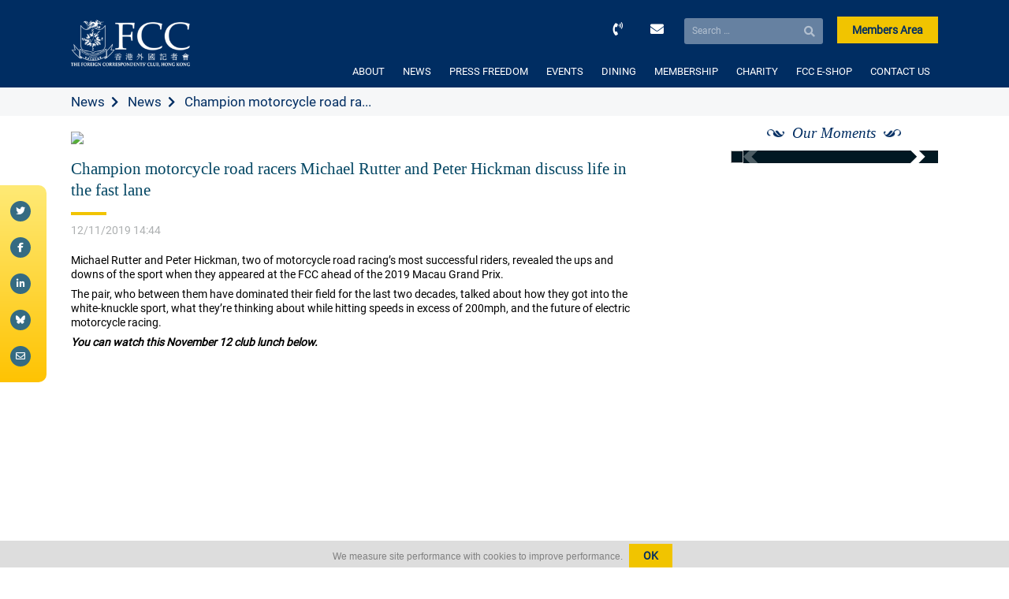

--- FILE ---
content_type: text/html; charset=UTF-8
request_url: https://www.fcchk.org/champion-motorcycle-road-racers-michael-rutter-and-peter-hickman-discuss-life-in-the-fast-lane/
body_size: 9633
content:

<!doctype html>
<html lang="en-US" xmlns:og="http://opengraphprotocol.org/schema/" xmlns:fb="http://www.facebook.com/2008/fbml">
<head>
	<meta charset="UTF-8">
	<meta name="viewport" content="width=device-width, initial-scale=1">
	<title>The Foreign Correspondents' Club Hong Kong</title>
	<link rel="profile" href="https://gmpg.org/xfn/11">
	<link rel="shortcut icon" href="https://www.fcchk.org/wp-content/themes/fcc/images/favicon.png">
	
	
		<meta property="og:locale" content="en_GB" />
		<meta property="og:type" content="website"/>
		<meta property="og:title" content="Champion motorcycle road racers Michael Rutter and Peter Hickman discuss life in the fast lane" />
		<meta property="og:description" content="Michael Rutter and Peter Hickman, two of motorcycle road racing’s most successful riders, revealed the ups and downs of the sport when they appeared at the FCC ahead of the 2019 Macau Grand Prix.
T..."/>
		<meta property="og:type" content="article" />
		<meta property="og:url" content="https://www.fcchk.org/champion-motorcycle-road-racers-michael-rutter-and-peter-hickman-discuss-life-in-the-fast-lane/" />
		<meta property="og:site_name" content="The Foreign Correspondents&#039; Club, Hong Kong | FCC" />
		<meta property="og:image" content="https://www.fcchk.org/wp-content/uploads/2019/11/racingmain.jpg"/>
		<meta property="og:image:url" content="https://www.fcchk.org/wp-content/uploads/2019/11/racingmain.jpg"/>
		<meta property="og:image:secure_url" content="https://www.fcchk.org/wp-content/uploads/2019/11/racingmain.jpg"/>
		<meta property="article:publisher" content="https://www.facebook.com/fcchk.org/"/>
		<meta itemprop="name" content="Champion motorcycle road racers Michael Rutter and Peter Hickman discuss life in the fast lane"/>
		<meta itemprop="headline" content="Champion motorcycle road racers Michael Rutter and Peter Hickman discuss life in the fast lane"/>
		<meta itemprop="description" content="Michael Rutter and Peter Hickman, two of motorcycle road racing’s most successful riders, revealed the ups and downs of the sport when they appeared at the FCC ahead of the 2019 Macau Grand Prix.
T..."/>
		<meta itemprop="image" content="https://www.fcchk.org/wp-content/uploads/2019/11/racingmain.jpg"/>
		<meta name="twitter:title" content="Champion motorcycle road racers Michael Rutter and Peter Hickman discuss life in the fast lane"/>
		<meta name="twitter:url" content="https://www.fcchk.org"/><meta name="twitter:description" content="Michael Rutter and Peter Hickman, two of motorcycle road racing’s most successful riders, revealed the ups and downs of the sport when they appeared at the FCC ahead of the 2019 Macau Grand Prix.
T..."/>
		<meta name="twitter:image" content="https://www.fcchk.org/wp-content/uploads/2019/11/racingmain.jpg"/>
		<meta name="twitter:card" content="summary_large_image"/>
		<meta name="twitter:site" content="@fcchk"/>
		<meta name="description" content="Michael Rutter and Peter Hickman, two of motorcycle road racing’s most successful riders, revealed the ups and downs of the sport when they appeared at the FCC ahead of the 2019 Macau Grand Prix.
T..."/>
	<meta name='robots' content='max-image-preview:large' />
<link rel='dns-prefetch' href='//www.google.com' />
<script>
window._wpemojiSettings = {"baseUrl":"https:\/\/s.w.org\/images\/core\/emoji\/15.0.3\/72x72\/","ext":".png","svgUrl":"https:\/\/s.w.org\/images\/core\/emoji\/15.0.3\/svg\/","svgExt":".svg","source":{"concatemoji":"https:\/\/www.fcchk.org\/wp-includes\/js\/wp-emoji-release.min.js?ver=138152c13c3d1be0e34d394ce0f9bb50"}};
/*! This file is auto-generated */
!function(i,n){var o,s,e;function c(e){try{var t={supportTests:e,timestamp:(new Date).valueOf()};sessionStorage.setItem(o,JSON.stringify(t))}catch(e){}}function p(e,t,n){e.clearRect(0,0,e.canvas.width,e.canvas.height),e.fillText(t,0,0);var t=new Uint32Array(e.getImageData(0,0,e.canvas.width,e.canvas.height).data),r=(e.clearRect(0,0,e.canvas.width,e.canvas.height),e.fillText(n,0,0),new Uint32Array(e.getImageData(0,0,e.canvas.width,e.canvas.height).data));return t.every(function(e,t){return e===r[t]})}function u(e,t,n){switch(t){case"flag":return n(e,"\ud83c\udff3\ufe0f\u200d\u26a7\ufe0f","\ud83c\udff3\ufe0f\u200b\u26a7\ufe0f")?!1:!n(e,"\ud83c\uddfa\ud83c\uddf3","\ud83c\uddfa\u200b\ud83c\uddf3")&&!n(e,"\ud83c\udff4\udb40\udc67\udb40\udc62\udb40\udc65\udb40\udc6e\udb40\udc67\udb40\udc7f","\ud83c\udff4\u200b\udb40\udc67\u200b\udb40\udc62\u200b\udb40\udc65\u200b\udb40\udc6e\u200b\udb40\udc67\u200b\udb40\udc7f");case"emoji":return!n(e,"\ud83d\udc26\u200d\u2b1b","\ud83d\udc26\u200b\u2b1b")}return!1}function f(e,t,n){var r="undefined"!=typeof WorkerGlobalScope&&self instanceof WorkerGlobalScope?new OffscreenCanvas(300,150):i.createElement("canvas"),a=r.getContext("2d",{willReadFrequently:!0}),o=(a.textBaseline="top",a.font="600 32px Arial",{});return e.forEach(function(e){o[e]=t(a,e,n)}),o}function t(e){var t=i.createElement("script");t.src=e,t.defer=!0,i.head.appendChild(t)}"undefined"!=typeof Promise&&(o="wpEmojiSettingsSupports",s=["flag","emoji"],n.supports={everything:!0,everythingExceptFlag:!0},e=new Promise(function(e){i.addEventListener("DOMContentLoaded",e,{once:!0})}),new Promise(function(t){var n=function(){try{var e=JSON.parse(sessionStorage.getItem(o));if("object"==typeof e&&"number"==typeof e.timestamp&&(new Date).valueOf()<e.timestamp+604800&&"object"==typeof e.supportTests)return e.supportTests}catch(e){}return null}();if(!n){if("undefined"!=typeof Worker&&"undefined"!=typeof OffscreenCanvas&&"undefined"!=typeof URL&&URL.createObjectURL&&"undefined"!=typeof Blob)try{var e="postMessage("+f.toString()+"("+[JSON.stringify(s),u.toString(),p.toString()].join(",")+"));",r=new Blob([e],{type:"text/javascript"}),a=new Worker(URL.createObjectURL(r),{name:"wpTestEmojiSupports"});return void(a.onmessage=function(e){c(n=e.data),a.terminate(),t(n)})}catch(e){}c(n=f(s,u,p))}t(n)}).then(function(e){for(var t in e)n.supports[t]=e[t],n.supports.everything=n.supports.everything&&n.supports[t],"flag"!==t&&(n.supports.everythingExceptFlag=n.supports.everythingExceptFlag&&n.supports[t]);n.supports.everythingExceptFlag=n.supports.everythingExceptFlag&&!n.supports.flag,n.DOMReady=!1,n.readyCallback=function(){n.DOMReady=!0}}).then(function(){return e}).then(function(){var e;n.supports.everything||(n.readyCallback(),(e=n.source||{}).concatemoji?t(e.concatemoji):e.wpemoji&&e.twemoji&&(t(e.twemoji),t(e.wpemoji)))}))}((window,document),window._wpemojiSettings);
</script>
<style id='wp-emoji-styles-inline-css'>

	img.wp-smiley, img.emoji {
		display: inline !important;
		border: none !important;
		box-shadow: none !important;
		height: 1em !important;
		width: 1em !important;
		margin: 0 0.07em !important;
		vertical-align: -0.1em !important;
		background: none !important;
		padding: 0 !important;
	}
</style>
<link rel='stylesheet' id='wp-block-library-css' href='https://www.fcchk.org/wp-includes/css/dist/block-library/style.min.css?ver=138152c13c3d1be0e34d394ce0f9bb50' media='all' />
<link rel='stylesheet' id='wc-blocks-vendors-style-css' href='https://www.fcchk.org/wp-content/plugins/woocommerce/packages/woocommerce-blocks/build/wc-blocks-vendors-style.css?ver=7.6.2' media='all' />
<link rel='stylesheet' id='wc-blocks-style-css' href='https://www.fcchk.org/wp-content/plugins/woocommerce/packages/woocommerce-blocks/build/wc-blocks-style.css?ver=7.6.2' media='all' />
<style id='classic-theme-styles-inline-css'>
/*! This file is auto-generated */
.wp-block-button__link{color:#fff;background-color:#32373c;border-radius:9999px;box-shadow:none;text-decoration:none;padding:calc(.667em + 2px) calc(1.333em + 2px);font-size:1.125em}.wp-block-file__button{background:#32373c;color:#fff;text-decoration:none}
</style>
<style id='global-styles-inline-css'>
:root{--wp--preset--aspect-ratio--square: 1;--wp--preset--aspect-ratio--4-3: 4/3;--wp--preset--aspect-ratio--3-4: 3/4;--wp--preset--aspect-ratio--3-2: 3/2;--wp--preset--aspect-ratio--2-3: 2/3;--wp--preset--aspect-ratio--16-9: 16/9;--wp--preset--aspect-ratio--9-16: 9/16;--wp--preset--color--black: #000000;--wp--preset--color--cyan-bluish-gray: #abb8c3;--wp--preset--color--white: #ffffff;--wp--preset--color--pale-pink: #f78da7;--wp--preset--color--vivid-red: #cf2e2e;--wp--preset--color--luminous-vivid-orange: #ff6900;--wp--preset--color--luminous-vivid-amber: #fcb900;--wp--preset--color--light-green-cyan: #7bdcb5;--wp--preset--color--vivid-green-cyan: #00d084;--wp--preset--color--pale-cyan-blue: #8ed1fc;--wp--preset--color--vivid-cyan-blue: #0693e3;--wp--preset--color--vivid-purple: #9b51e0;--wp--preset--color--blue: #034663;--wp--preset--color--yellow: #fdc716;--wp--preset--color--light-grey: #f6f7f8;--wp--preset--color--dark-grey: #adb0b1;--wp--preset--gradient--vivid-cyan-blue-to-vivid-purple: linear-gradient(135deg,rgba(6,147,227,1) 0%,rgb(155,81,224) 100%);--wp--preset--gradient--light-green-cyan-to-vivid-green-cyan: linear-gradient(135deg,rgb(122,220,180) 0%,rgb(0,208,130) 100%);--wp--preset--gradient--luminous-vivid-amber-to-luminous-vivid-orange: linear-gradient(135deg,rgba(252,185,0,1) 0%,rgba(255,105,0,1) 100%);--wp--preset--gradient--luminous-vivid-orange-to-vivid-red: linear-gradient(135deg,rgba(255,105,0,1) 0%,rgb(207,46,46) 100%);--wp--preset--gradient--very-light-gray-to-cyan-bluish-gray: linear-gradient(135deg,rgb(238,238,238) 0%,rgb(169,184,195) 100%);--wp--preset--gradient--cool-to-warm-spectrum: linear-gradient(135deg,rgb(74,234,220) 0%,rgb(151,120,209) 20%,rgb(207,42,186) 40%,rgb(238,44,130) 60%,rgb(251,105,98) 80%,rgb(254,248,76) 100%);--wp--preset--gradient--blush-light-purple: linear-gradient(135deg,rgb(255,206,236) 0%,rgb(152,150,240) 100%);--wp--preset--gradient--blush-bordeaux: linear-gradient(135deg,rgb(254,205,165) 0%,rgb(254,45,45) 50%,rgb(107,0,62) 100%);--wp--preset--gradient--luminous-dusk: linear-gradient(135deg,rgb(255,203,112) 0%,rgb(199,81,192) 50%,rgb(65,88,208) 100%);--wp--preset--gradient--pale-ocean: linear-gradient(135deg,rgb(255,245,203) 0%,rgb(182,227,212) 50%,rgb(51,167,181) 100%);--wp--preset--gradient--electric-grass: linear-gradient(135deg,rgb(202,248,128) 0%,rgb(113,206,126) 100%);--wp--preset--gradient--midnight: linear-gradient(135deg,rgb(2,3,129) 0%,rgb(40,116,252) 100%);--wp--preset--font-size--small: 13px;--wp--preset--font-size--medium: 20px;--wp--preset--font-size--large: 36px;--wp--preset--font-size--x-large: 42px;--wp--preset--spacing--20: 0.44rem;--wp--preset--spacing--30: 0.67rem;--wp--preset--spacing--40: 1rem;--wp--preset--spacing--50: 1.5rem;--wp--preset--spacing--60: 2.25rem;--wp--preset--spacing--70: 3.38rem;--wp--preset--spacing--80: 5.06rem;--wp--preset--shadow--natural: 6px 6px 9px rgba(0, 0, 0, 0.2);--wp--preset--shadow--deep: 12px 12px 50px rgba(0, 0, 0, 0.4);--wp--preset--shadow--sharp: 6px 6px 0px rgba(0, 0, 0, 0.2);--wp--preset--shadow--outlined: 6px 6px 0px -3px rgba(255, 255, 255, 1), 6px 6px rgba(0, 0, 0, 1);--wp--preset--shadow--crisp: 6px 6px 0px rgba(0, 0, 0, 1);}:where(.is-layout-flex){gap: 0.5em;}:where(.is-layout-grid){gap: 0.5em;}body .is-layout-flex{display: flex;}.is-layout-flex{flex-wrap: wrap;align-items: center;}.is-layout-flex > :is(*, div){margin: 0;}body .is-layout-grid{display: grid;}.is-layout-grid > :is(*, div){margin: 0;}:where(.wp-block-columns.is-layout-flex){gap: 2em;}:where(.wp-block-columns.is-layout-grid){gap: 2em;}:where(.wp-block-post-template.is-layout-flex){gap: 1.25em;}:where(.wp-block-post-template.is-layout-grid){gap: 1.25em;}.has-black-color{color: var(--wp--preset--color--black) !important;}.has-cyan-bluish-gray-color{color: var(--wp--preset--color--cyan-bluish-gray) !important;}.has-white-color{color: var(--wp--preset--color--white) !important;}.has-pale-pink-color{color: var(--wp--preset--color--pale-pink) !important;}.has-vivid-red-color{color: var(--wp--preset--color--vivid-red) !important;}.has-luminous-vivid-orange-color{color: var(--wp--preset--color--luminous-vivid-orange) !important;}.has-luminous-vivid-amber-color{color: var(--wp--preset--color--luminous-vivid-amber) !important;}.has-light-green-cyan-color{color: var(--wp--preset--color--light-green-cyan) !important;}.has-vivid-green-cyan-color{color: var(--wp--preset--color--vivid-green-cyan) !important;}.has-pale-cyan-blue-color{color: var(--wp--preset--color--pale-cyan-blue) !important;}.has-vivid-cyan-blue-color{color: var(--wp--preset--color--vivid-cyan-blue) !important;}.has-vivid-purple-color{color: var(--wp--preset--color--vivid-purple) !important;}.has-black-background-color{background-color: var(--wp--preset--color--black) !important;}.has-cyan-bluish-gray-background-color{background-color: var(--wp--preset--color--cyan-bluish-gray) !important;}.has-white-background-color{background-color: var(--wp--preset--color--white) !important;}.has-pale-pink-background-color{background-color: var(--wp--preset--color--pale-pink) !important;}.has-vivid-red-background-color{background-color: var(--wp--preset--color--vivid-red) !important;}.has-luminous-vivid-orange-background-color{background-color: var(--wp--preset--color--luminous-vivid-orange) !important;}.has-luminous-vivid-amber-background-color{background-color: var(--wp--preset--color--luminous-vivid-amber) !important;}.has-light-green-cyan-background-color{background-color: var(--wp--preset--color--light-green-cyan) !important;}.has-vivid-green-cyan-background-color{background-color: var(--wp--preset--color--vivid-green-cyan) !important;}.has-pale-cyan-blue-background-color{background-color: var(--wp--preset--color--pale-cyan-blue) !important;}.has-vivid-cyan-blue-background-color{background-color: var(--wp--preset--color--vivid-cyan-blue) !important;}.has-vivid-purple-background-color{background-color: var(--wp--preset--color--vivid-purple) !important;}.has-black-border-color{border-color: var(--wp--preset--color--black) !important;}.has-cyan-bluish-gray-border-color{border-color: var(--wp--preset--color--cyan-bluish-gray) !important;}.has-white-border-color{border-color: var(--wp--preset--color--white) !important;}.has-pale-pink-border-color{border-color: var(--wp--preset--color--pale-pink) !important;}.has-vivid-red-border-color{border-color: var(--wp--preset--color--vivid-red) !important;}.has-luminous-vivid-orange-border-color{border-color: var(--wp--preset--color--luminous-vivid-orange) !important;}.has-luminous-vivid-amber-border-color{border-color: var(--wp--preset--color--luminous-vivid-amber) !important;}.has-light-green-cyan-border-color{border-color: var(--wp--preset--color--light-green-cyan) !important;}.has-vivid-green-cyan-border-color{border-color: var(--wp--preset--color--vivid-green-cyan) !important;}.has-pale-cyan-blue-border-color{border-color: var(--wp--preset--color--pale-cyan-blue) !important;}.has-vivid-cyan-blue-border-color{border-color: var(--wp--preset--color--vivid-cyan-blue) !important;}.has-vivid-purple-border-color{border-color: var(--wp--preset--color--vivid-purple) !important;}.has-vivid-cyan-blue-to-vivid-purple-gradient-background{background: var(--wp--preset--gradient--vivid-cyan-blue-to-vivid-purple) !important;}.has-light-green-cyan-to-vivid-green-cyan-gradient-background{background: var(--wp--preset--gradient--light-green-cyan-to-vivid-green-cyan) !important;}.has-luminous-vivid-amber-to-luminous-vivid-orange-gradient-background{background: var(--wp--preset--gradient--luminous-vivid-amber-to-luminous-vivid-orange) !important;}.has-luminous-vivid-orange-to-vivid-red-gradient-background{background: var(--wp--preset--gradient--luminous-vivid-orange-to-vivid-red) !important;}.has-very-light-gray-to-cyan-bluish-gray-gradient-background{background: var(--wp--preset--gradient--very-light-gray-to-cyan-bluish-gray) !important;}.has-cool-to-warm-spectrum-gradient-background{background: var(--wp--preset--gradient--cool-to-warm-spectrum) !important;}.has-blush-light-purple-gradient-background{background: var(--wp--preset--gradient--blush-light-purple) !important;}.has-blush-bordeaux-gradient-background{background: var(--wp--preset--gradient--blush-bordeaux) !important;}.has-luminous-dusk-gradient-background{background: var(--wp--preset--gradient--luminous-dusk) !important;}.has-pale-ocean-gradient-background{background: var(--wp--preset--gradient--pale-ocean) !important;}.has-electric-grass-gradient-background{background: var(--wp--preset--gradient--electric-grass) !important;}.has-midnight-gradient-background{background: var(--wp--preset--gradient--midnight) !important;}.has-small-font-size{font-size: var(--wp--preset--font-size--small) !important;}.has-medium-font-size{font-size: var(--wp--preset--font-size--medium) !important;}.has-large-font-size{font-size: var(--wp--preset--font-size--large) !important;}.has-x-large-font-size{font-size: var(--wp--preset--font-size--x-large) !important;}
:where(.wp-block-post-template.is-layout-flex){gap: 1.25em;}:where(.wp-block-post-template.is-layout-grid){gap: 1.25em;}
:where(.wp-block-columns.is-layout-flex){gap: 2em;}:where(.wp-block-columns.is-layout-grid){gap: 2em;}
:root :where(.wp-block-pullquote){font-size: 1.5em;line-height: 1.6;}
</style>
<link rel='stylesheet' id='contact-form-7-css' href='https://www.fcchk.org/wp-content/plugins/contact-form-7/includes/css/styles.css?ver=5.6.3' media='all' />
<link rel='stylesheet' id='ctf_styles-css' href='https://www.fcchk.org/wp-content/plugins/custom-twitter-feeds/css/ctf-styles.min.css?ver=2.2.2' media='all' />
<link rel='stylesheet' id='woocommerce-layout-css' href='https://www.fcchk.org/wp-content/plugins/woocommerce/assets/css/woocommerce-layout.css?ver=6.6.1' media='all' />
<link rel='stylesheet' id='woocommerce-smallscreen-css' href='https://www.fcchk.org/wp-content/plugins/woocommerce/assets/css/woocommerce-smallscreen.css?ver=6.6.1' media='only screen and (max-width: 768px)' />
<link rel='stylesheet' id='woocommerce-general-css' href='https://www.fcchk.org/wp-content/plugins/woocommerce/assets/css/woocommerce.css?ver=6.6.1' media='all' />
<style id='woocommerce-inline-inline-css'>
.woocommerce form .form-row .required { visibility: visible; }
</style>
<link rel='stylesheet' id='style-css' href='https://www.fcchk.org/wp-content/themes/fcc/style.css?ver=138152c13c3d1be0e34d394ce0f9bb50' media='all' />
<script src="https://www.fcchk.org/wp-includes/js/jquery/jquery.min.js?ver=3.7.1" id="jquery-core-js"></script>
<script src="https://www.fcchk.org/wp-includes/js/jquery/jquery-migrate.min.js?ver=3.4.1" id="jquery-migrate-js"></script>
<script id="push_web-js-extra">
var pnfw_vars = {"sw_path":"https:\/\/www.fcchk.org\/push_sw.js","ajaxurl":"https:\/\/www.fcchk.org\/wp-admin\/admin-ajax.php","vapidPublicKey":"BJdhNGIcEiS6mzh7WyD7XN4FBG2K73Kw9Ddo8RsSu2OHNX1yaGv9GvKM8TTpoBimZ0J94wzO1OcHtNvZf0nXIkw","nonce":"3c8cf73b6e"};
</script>
<script src="https://www.fcchk.org/wp-content/plugins/push-notifications-for-wordpress/assets/js/push_web.js?ver=6.1" id="push_web-js"></script>
<script src="https://www.fcchk.org/wp-content/themes/fcc/js/script.js?ver=138152c13c3d1be0e34d394ce0f9bb50" id="script-js"></script>
<script src="https://www.fcchk.org/wp-content/themes/fcc/js/flickity.js?ver=138152c13c3d1be0e34d394ce0f9bb50" id="flickity-js"></script>
<script src="https://www.fcchk.org/wp-content/themes/fcc/js/parallax.min.js?ver=138152c13c3d1be0e34d394ce0f9bb50" id="parallax-js"></script>
<script src="https://www.fcchk.org/wp-content/themes/fcc/js/flatpickr.js?ver=138152c13c3d1be0e34d394ce0f9bb50" id="flatpickr-js"></script>
<script src="https://www.fcchk.org/wp-content/themes/fcc/js/gdpr.js?ver=138152c13c3d1be0e34d394ce0f9bb50" id="gdpr-js"></script>
<link rel="https://api.w.org/" href="https://www.fcchk.org/wp-json/" /><link rel="alternate" title="JSON" type="application/json" href="https://www.fcchk.org/wp-json/wp/v2/posts/18086" /><link rel="EditURI" type="application/rsd+xml" title="RSD" href="https://www.fcchk.org/xmlrpc.php?rsd" />

<link rel="canonical" href="https://www.fcchk.org/champion-motorcycle-road-racers-michael-rutter-and-peter-hickman-discuss-life-in-the-fast-lane/" />
<link rel='shortlink' href='https://www.fcchk.org/?p=18086' />
<link rel="alternate" title="oEmbed (JSON)" type="application/json+oembed" href="https://www.fcchk.org/wp-json/oembed/1.0/embed?url=https%3A%2F%2Fwww.fcchk.org%2Fchampion-motorcycle-road-racers-michael-rutter-and-peter-hickman-discuss-life-in-the-fast-lane%2F" />
<link rel="alternate" title="oEmbed (XML)" type="text/xml+oembed" href="https://www.fcchk.org/wp-json/oembed/1.0/embed?url=https%3A%2F%2Fwww.fcchk.org%2Fchampion-motorcycle-road-racers-michael-rutter-and-peter-hickman-discuss-life-in-the-fast-lane%2F&#038;format=xml" />
	<noscript><style>.woocommerce-product-gallery{ opacity: 1 !important; }</style></noscript>
	</head>

<body class="post-template-default single single-post postid-18086 single-format-standard theme-fcc woocommerce-no-js">
<!-- <div id="loader" style="position: fixed; top: 0; left: 0; right: 0; bottom: 0; background: white; z-index: 100;"></div> -->
<!-- Global site tag (gtag.js) - Google Analytics -->
<script async src="https://www.googletagmanager.com/gtag/js?id=UA-48761744-1"></script>
<script>
  window.dataLayer = window.dataLayer || [];
  function gtag(){dataLayer.push(arguments);}
  gtag('js', new Date());

  gtag('config', 'UA-48761744-1');
  gtag('config', 'G-CEL2DJRM0V');
</script>


<div id="page" class="site">

		<header class="container">
		<div id="logo">
			<a href="/"><img src="https://www.fcchk.org/wp-content/themes/fcc/images/logo.png" /></a>
		</div>

		<div id="header-buttons">
			<a id="header-tel" href="tel:0085225211511"><i class="fas fa-phone-volume"></i></a>
			<a id="header-email" href="/cdn-cgi/l/email-protection#d5b6babbb6bcb0a7b2b095b3b6b6bdbefbbaa7b2"><i class="fas fa-envelope"></i></a>
			<form role="search" method="get" class="search-form" action="https://www.fcchk.org/">
				<label>
					<span class="screen-reader-text">Search for:</span>
					<input type="search" class="search-field" placeholder="Search &hellip;" value="" name="s" />
				</label>
				<input type="submit" class="search-submit" value="Search" />
			</form>			<a class="btn btn-yellow members-area" href="/members-area">Members Area</a>
			<a class="btn btn-yellow members-area members-area-logout" href="/members-area#/app/login">Logout</a>
		</div>

		<nav>
			<button class="menu-toggle" aria-controls="site-navigation" aria-expanded="true"><span>Menu</span></button>

			<div class="menu-primary-container">
					<ul id="menu-primary" class="menu">
						<li id="menu-item-325" class="menu-item menu-item-type-post_type menu-item-object-page menu-item-has-children menu-item-325"><a href="https://www.fcchk.org/about-us/">ABOUT</a>
<ul class="sub-menu">
	<li id="menu-item-26799" class="menu-item menu-item-type-post_type menu-item-object-page menu-item-26799"><a href="https://www.fcchk.org/about-us/club-history/">HISTORY</a></li>
	<li id="menu-item-51705" class="menu-item menu-item-type-taxonomy menu-item-object-year-of-board menu-item-51705"><a href="https://www.fcchk.org/year-of-board/2025-2026/">THE BOARD</a></li>
	<li id="menu-item-26634" class="menu-item menu-item-type-post_type menu-item-object-page menu-item-26634"><a href="https://www.fcchk.org/about-us/committees/">COMMITTEES</a></li>
	<li id="menu-item-26660" class="menu-item menu-item-type-post_type menu-item-object-page menu-item-26660"><a href="https://www.fcchk.org/about-us/our-staff/">OUR STAFF</a></li>
	<li id="menu-item-27096" class="menu-item menu-item-type-post_type menu-item-object-page menu-item-27096"><a href="https://www.fcchk.org/about-us/careers/">WORK WITH US</a></li>
	<li id="menu-item-26624" class="menu-item menu-item-type-post_type menu-item-object-page menu-item-26624"><a href="https://www.fcchk.org/about-us/our-facilities/">OUR FACILITIES</a></li>
	<li id="menu-item-26652" class="menu-item menu-item-type-post_type menu-item-object-page menu-item-26652"><a href="https://www.fcchk.org/about-us/faq/">FAQ</a></li>
	<li id="menu-item-26816" class="menu-item menu-item-type-post_type menu-item-object-page menu-item-26816"><a href="https://www.fcchk.org/about-us/fcc-photo-gallery/">FCC PHOTO GALLERY</a></li>
</ul>
</li>
<li id="menu-item-348" class="menu-item menu-item-type-post_type menu-item-object-page menu-item-has-children menu-item-348"><a href="https://www.fcchk.org/news/">NEWS</a>
<ul class="sub-menu">
	<li id="menu-item-26977" class="menu-item menu-item-type-post_type menu-item-object-page menu-item-26977"><a href="https://www.fcchk.org/news/the-correspondent/">THE CORRESPONDENT</a></li>
	<li id="menu-item-26801" class="menu-item menu-item-type-custom menu-item-object-custom menu-item-26801"><a href="/news/?category=news">GENERAL NEWS</a></li>
	<li id="menu-item-26802" class="menu-item menu-item-type-custom menu-item-object-custom menu-item-26802"><a href="/news/?category=club-notices">CLUB NOTICES</a></li>
</ul>
</li>
<li id="menu-item-345" class="menu-item menu-item-type-post_type menu-item-object-page menu-item-has-children menu-item-345"><a href="https://www.fcchk.org/press-freedom/">PRESS FREEDOM</a>
<ul class="sub-menu">
	<li id="menu-item-27025" class="menu-item menu-item-type-post_type menu-item-object-page menu-item-27025"><a href="https://www.fcchk.org/press-freedom/fcc-statements/">FCC STATEMENTS</a></li>
	<li id="menu-item-26804" class="menu-item menu-item-type-post_type menu-item-object-page menu-item-26804"><a href="https://www.fcchk.org/press-freedom/hrpa/">HUMAN RIGHTS PRESS AWARDS</a></li>
</ul>
</li>
<li id="menu-item-382" class="menu-item menu-item-type-post_type menu-item-object-page menu-item-has-children menu-item-382"><a href="https://www.fcchk.org/events/">EVENTS</a>
<ul class="sub-menu">
	<li id="menu-item-30080" class="menu-item menu-item-type-post_type menu-item-object-page menu-item-30080"><a href="https://www.fcchk.org/events/speaker-events/">SPEAKER EVENTS</a></li>
	<li id="menu-item-30079" class="menu-item menu-item-type-post_type menu-item-object-page menu-item-30079"><a href="https://www.fcchk.org/events/promotional-events/">PROMOTIONAL EVENTS</a></li>
	<li id="menu-item-27340" class="menu-item menu-item-type-post_type menu-item-object-page menu-item-27340"><a href="https://www.fcchk.org/events/private-functions-meetings/">PRIVATE FUNCTIONS</a></li>
	<li id="menu-item-30084" class="menu-item menu-item-type-post_type menu-item-object-page menu-item-30084"><a href="https://www.fcchk.org/events/van-es-wall-exhibitions/">VAN ES WALL EXHIBITIONS</a></li>
	<li id="menu-item-30078" class="menu-item menu-item-type-post_type menu-item-object-page menu-item-30078"><a href="https://www.fcchk.org/events/sports-schedule/">SPORTS SCHEDULE</a></li>
	<li id="menu-item-30077" class="menu-item menu-item-type-post_type menu-item-object-page menu-item-30077"><a href="https://www.fcchk.org/events/others/">OTHERS</a></li>
</ul>
</li>
<li id="menu-item-20602" class="menu-item menu-item-type-post_type menu-item-object-page menu-item-has-children menu-item-20602"><a href="https://www.fcchk.org/dining/">DINING</a>
<ul class="sub-menu">
	<li id="menu-item-26808" class="menu-item menu-item-type-post_type menu-item-object-page menu-item-26808"><a href="https://www.fcchk.org/dining/dining-room/">DINING ROOM</a></li>
	<li id="menu-item-26810" class="menu-item menu-item-type-post_type menu-item-object-page menu-item-26810"><a href="https://www.fcchk.org/dining/verandah/">VERANDAH</a></li>
	<li id="menu-item-26809" class="menu-item menu-item-type-post_type menu-item-object-page menu-item-26809"><a href="https://www.fcchk.org/dining/main-bar-lounge/">MAIN BAR &#038; LOUNGE</a></li>
	<li id="menu-item-26805" class="menu-item menu-item-type-post_type menu-item-object-page menu-item-26805"><a href="https://www.fcchk.org/dining/berts/">BERT&#8217;S</a></li>
	<li id="menu-item-26807" class="menu-item menu-item-type-post_type menu-item-object-page menu-item-26807"><a href="https://www.fcchk.org/dining/chinese-restaurant-hughes-room/">HUGHES ROOM</a></li>
	<li id="menu-item-26806" class="menu-item menu-item-type-post_type menu-item-object-page menu-item-26806"><a href="https://www.fcchk.org/dining/chinese-restaurant-burton-room/">BURTON ROOM</a></li>
</ul>
</li>
<li id="menu-item-27308" class="menu-item menu-item-type-post_type menu-item-object-page menu-item-has-children menu-item-27308"><a href="https://www.fcchk.org/membership/">MEMBERSHIP</a>
<ul class="sub-menu">
	<li id="menu-item-27431" class="menu-item menu-item-type-post_type menu-item-object-page menu-item-27431"><a href="https://www.fcchk.org/membership/how-to-become-a-member/">HOW TO BECOME A MEMBER</a></li>
	<li id="menu-item-26965" class="menu-item menu-item-type-post_type menu-item-object-page menu-item-26965"><a href="https://www.fcchk.org/membership/reciprocal-clubs/">RECIPROCAL CLUBS</a></li>
</ul>
</li>
<li id="menu-item-48414" class="menu-item menu-item-type-post_type menu-item-object-page menu-item-48414"><a href="https://www.fcchk.org/charity/">CHARITY</a></li>
<li id="menu-item-25130" class="menu-item menu-item-type-post_type menu-item-object-page menu-item-25130"><a href="https://www.fcchk.org/fcc-e-shop/">FCC E-SHOP</a></li>
<li id="menu-item-25006" class="menu-item menu-item-type-post_type menu-item-object-page menu-item-25006"><a href="https://www.fcchk.org/contact-us/">CONTACT US</a></li>

						<div class="members-buttons xs-visible">
							<a href="/members-area" class="btn btn-yellow">Members Area</a>
							<a class="btn btn-yellow members-area-logout" href="/members-area#/app/login">Logout</a>
						</div>
					</ul></div>		</nav>

		<div class="clearfix"></div>
	</header>
	
<main>
  <div class="fcc-title-bar">
        <div class="fcc-title-bar-title">
      <span><a href="/news">News</a></span>
      <span><a href="/news?category=news">News</a></span>      <span>Champion motorcycle road ra...</span>
    </div>
  </div>

  <div class="flex-grid">
    <div class="col-8">
      <div id="content" class="single-view">
        <img src="https://www.fcchk.org/wp-content/uploads/2019/11/racingmain.jpg" class="single-featured" />
        <h1>Champion motorcycle road racers Michael Rutter and Peter Hickman discuss life in the fast lane</h1>

        <hr/>

        <div class="single-post-date">
          12/11/2019 14:44        </div>
        
        <div class="single-post-desc">
          <p class="p1">Michael Rutter and Peter Hickman, two of motorcycle road racing’s most successful riders, revealed the ups and downs of the sport when they appeared at the FCC ahead of the 2019 Macau Grand Prix.</p>
<p class="p1">The pair, who between them have dominated their field for the last two decades, talked about how they got into the white-knuckle sport, what they’re thinking about while hitting speeds in excess of 200mph, and the future of electric motorcycle racing.</p>
<p class="p1"><em><strong>You can watch this November 12 club lunch below.</strong></em></p>
<p><iframe style="border: none; overflow: hidden;" src="https://www.facebook.com/plugins/video.php?href=https%3A%2F%2Fwww.facebook.com%2Ffcchk.org%2Fvideos%2F719843875162000%2F&amp;show_text=0&amp;width=560" width="560" height="315" frameborder="0" scrolling="no" allowfullscreen="allowfullscreen"></iframe></p>
        </div>
      </div>
    </div>
    <div class="col-1"></div>
    <div class="col-3 sidebar">
                        <li id="custom_html-7" class="widget_text widget widget_custom_html"><div class="textwidget custom-html-widget"><a href="/about-us/fcc-photo-gallery/"><div class="title-dark">Our Moments</div></a>

  <div class="fcc-gallery">
    <div class="carousel fadeIn" data-flickity='{ "lazyLoad": 1, "cellAlign": "center", "contain": true, "adaptiveHeight": true, "autoPlay": false, "imagesLoaded": true, "pageDots": false }'>
              <div class="carousel-cell">
          <img src="https://www.fcchk.org/wp-content/uploads/2024/08/IMG_3524-768x512.jpg" />
        </div>
              <div class="carousel-cell">
          <img src="https://www.fcchk.org/wp-content/uploads/2020/11/moments-4-768x512.jpg" />
        </div>
              <div class="carousel-cell">
          <img src="https://www.fcchk.org/wp-content/uploads/2025/05/DSC_9314-edited.jpg" />
        </div>
              <div class="carousel-cell">
          <img src="https://www.fcchk.org/wp-content/uploads/2025/06/IMG_1405.jpg" />
        </div>
              <div class="carousel-cell">
          <img src="https://www.fcchk.org/wp-content/uploads/2020/11/moments-19-768x512.jpg" />
        </div>
              <div class="carousel-cell">
          <img src="https://www.fcchk.org/wp-content/uploads/2024/08/1-768x512.jpg" />
        </div>
              <div class="carousel-cell">
          <img src="https://www.fcchk.org/wp-content/uploads/2020/11/moments-7-768x512.jpg" />
        </div>
              <div class="carousel-cell">
          <img src="https://www.fcchk.org/wp-content/uploads/2025/07/4.jpg" />
        </div>
              <div class="carousel-cell">
          <img src="https://www.fcchk.org/wp-content/uploads/2025/07/20241022-International-Australian-Vocalist-–-Hetty-Kate.jpg" />
        </div>
              <div class="carousel-cell">
          <img src="https://www.fcchk.org/wp-content/uploads/2020/11/moments-3-768x512.jpg" />
        </div>
              <div class="carousel-cell">
          <img src="https://www.fcchk.org/wp-content/uploads/2024/12/IMG_3735-resized.jpg" />
        </div>
              <div class="carousel-cell">
          <img src="https://www.fcchk.org/wp-content/uploads/2025/07/Bring-me-A-book-Training-1.jpg" />
        </div>
              <div class="carousel-cell">
          <img src="https://www.fcchk.org/wp-content/uploads/2020/11/moments-20-768x512.jpg" />
        </div>
              <div class="carousel-cell">
          <img src="https://www.fcchk.org/wp-content/uploads/2020/11/moments-21-768x512.jpg" />
        </div>
              <div class="carousel-cell">
          <img src="https://www.fcchk.org/wp-content/uploads/2025/03/IMG_9515-resized.jpg" />
        </div>
              <div class="carousel-cell">
          <img src="https://www.fcchk.org/wp-content/uploads/2020/11/moments-6-768x511.jpg" />
        </div>
              <div class="carousel-cell">
          <img src="https://www.fcchk.org/wp-content/uploads/2020/11/moments-1-768x512.jpg" />
        </div>
              <div class="carousel-cell">
          <img src="https://www.fcchk.org/wp-content/uploads/2025/07/1-1.jpg" />
        </div>
              <div class="carousel-cell">
          <img src="https://www.fcchk.org/wp-content/uploads/2020/11/moments-17-768x536.jpg" />
        </div>
              <div class="carousel-cell">
          <img src="https://www.fcchk.org/wp-content/uploads/2020/11/moments-16-768x512.jpg" />
        </div>
              <div class="carousel-cell">
          <img src="https://www.fcchk.org/wp-content/uploads/2020/11/moments-14-768x512.jpg" />
        </div>
              <div class="carousel-cell">
          <img src="https://www.fcchk.org/wp-content/uploads/2020/11/moments-12-768x512.jpg" />
        </div>
              <div class="carousel-cell">
          <img src="https://www.fcchk.org/wp-content/uploads/2020/11/moments-10-768x512.jpg" />
        </div>
              <div class="carousel-cell">
          <img src="https://www.fcchk.org/wp-content/uploads/2024/08/1-1-768x512.jpg" />
        </div>
              <div class="carousel-cell">
          <img src="https://www.fcchk.org/wp-content/uploads/2020/11/moments-8-768x512.jpg" />
        </div>
              <div class="carousel-cell">
          <img src="https://www.fcchk.org/wp-content/uploads/2024/08/9-768x512.jpg" />
        </div>
          </div>

      </div>
</div></li>
    </div>
  </div>
</main>

		<footer>
		<div id="footer-columns">
			<div id="footer-logo">
				<a href="/"><img src="https://www.fcchk.org/wp-content/themes/fcc/images/logo.png" /></a>
			</div>

			<div id="footer-widget-1"><li id="custom_html-5" class="widget_text widget widget_custom_html"><h2 class="widgettitle">Contact Us</h2>
<div class="textwidget custom-html-widget"><i class="fa fa-map-marker-alt"></i><span>The Foreign Correspondents’ Club,<br>Hong Kong, North Block,<br>2 Lower Albert Road,<br>Central, Hong Kong</span><br>
<br>
<a href="tel:0085225211511"><i class="fa fa-phone-volume"></i>+852 2521 1511</a><br>
<br>
<a href="/cdn-cgi/l/email-protection#fc9f93929f95998e9b99bc9a9f9f9497d2938e9b"><i class="fa fa-envelope"></i><span class="__cf_email__" data-cfemail="d2b1bdbcb1bbb7a0b5b792b4b1b1bab9fcbda0b5">[email&#160;protected]</span></a></div></li>
</div>
			<div id="footer-widget-2"><li id="nav_menu-2" class="widget widget_nav_menu"><h2 class="widgettitle">About Us</h2>
<div class="menu-about-us-container"><ul id="menu-about-us" class="menu"><li id="menu-item-26548" class="menu-item menu-item-type-post_type menu-item-object-page menu-item-26548"><a href="https://www.fcchk.org/about-us/club-history/">Club History</a></li>
<li id="menu-item-32207" class="menu-item menu-item-type-post_type menu-item-object-page menu-item-32207"><a href="https://www.fcchk.org/about-us/club-rules/">Club Rules &#038; Policies</a></li>
<li id="menu-item-26946" class="menu-item menu-item-type-post_type menu-item-object-page menu-item-26946"><a href="https://www.fcchk.org/about-us/careers/">Work With Us</a></li>
<li id="menu-item-26549" class="menu-item menu-item-type-post_type menu-item-object-page menu-item-26549"><a href="https://www.fcchk.org/contact-us/">Contact Us</a></li>
</ul></div></li>
</div>
			<div id="footer-widget-3"><li id="custom_html-6" class="widget_text widget widget_custom_html"><h2 class="widgettitle">Members</h2>
<div class="textwidget custom-html-widget"><a class="btn btn-yellow" href="/members-area">Member Login</a>
<div style="height:7px"></div>
<a href="/members-area#/login/forgot">Forgot Password</a><br/><br/>
<a href="/membership/how-to-become-a-member">How To Become a Member</a></div></li>
</div>
			<div id="footer-widget-4"><li id="custom_html-2" class="widget_text widget widget_custom_html"><h2 class="widgettitle">Follow Us</h2>
<div class="textwidget custom-html-widget"><a href="https://twitter.com/fcchk" target="_blank" rel="noopener"><i class="fab fa-twitter"></i></a>   <a href="https://www.facebook.com/fcchk.org/" target="_blank" rel="noopener"><i class="fab fa-facebook-f"></i></a>&nbsp;&nbsp;&nbsp;<a href="https://www.youtube.com/channel/UCh1qQ8SHP8-6WfGk2zpZoRg" target="_blank" rel="noopener"><i class="fab fa-youtube"></i></a>   <a href="https://www.instagram.com/fcchkfcc/" target="_blank" rel="noopener"><i class="fab fa-instagram"></i></a>   <a href="https://www.linkedin.com/company/fcchongkong" target="_blank" rel="noopener"><i class="fab fa-linkedin-in"></i></a>   <a href="https://bsky.app/profile/fcchk.bsky.social" target="_blank" rel="noopener"><i class="fab fa-bluesky"></i></a>
<br/>
<br/>
<br/>
<br/></div></li>
</div>
		</div>

		<div id="footer-copyright">Copyright © 2025 The Foreign Correspondents' Club, Hong Kong. All rights reserved.</div>

	</footer><!-- #colophon -->
	</div><!-- #page -->

	<div id="fcc-social-sidebar">
				<a href="https://twitter.com/share?text=Champion+motorcycle+road+racers+Michael+Rutter+and+Peter+Hickman+discuss+life+in+the+fast+lane&url=https%3A%2F%2Fwww.fcchk.org%2Fchampion-motorcycle-road-racers-michael-rutter-and-peter-hickman-discuss-life-in-the-fast-lane%2F&via=fcchk"><i class="fab fa-twitter"></i></a>
		<a href="https://www.facebook.com/sharer.php?u=https%3A%2F%2Fwww.fcchk.org%2Fchampion-motorcycle-road-racers-michael-rutter-and-peter-hickman-discuss-life-in-the-fast-lane%2F&t=Champion+motorcycle+road+racers+Michael+Rutter+and+Peter+Hickman+discuss+life+in+the+fast+lane" rel="nofollow"><i class="fab fa-facebook-f"></i></a>
		<a href="http://www.linkedin.com/shareArticle?mini=true&url=https://www.fcchk.org/champion-motorcycle-road-racers-michael-rutter-and-peter-hickman-discuss-life-in-the-fast-lane/&title=Champion+motorcycle+road+racers+Michael+Rutter+and+Peter+Hickman+discuss+life+in+the+fast+lane"><i class="fab fa-linkedin-in"></i></a>
		<a href="https://bsky.app/intent/compose?text=Champion+motorcycle+road+racers+Michael+Rutter+and+Peter+Hickman+discuss+life+in+the+fast+lane%20https%3A%2F%2Fwww.fcchk.org%2Fchampion-motorcycle-road-racers-michael-rutter-and-peter-hickman-discuss-life-in-the-fast-lane%2F"><i class="fab fa-bluesky"></i></a>
		<a href="https://mail.google.com/mail/u/0/?view=cm&fs=1&su=Champion+motorcycle+road+racers+Michael+Rutter+and+Peter+Hickman+discuss+life+in+the+fast+lane&body=https%3A%2F%2Fwww.fcchk.org%2Fchampion-motorcycle-road-racers-michael-rutter-and-peter-hickman-discuss-life-in-the-fast-lane%2F&ui=2&tf=1"><i class="far fa-envelope"></i></a>
	</div>

	<!-- GDPR Consent Bar -->
	<div id="footerGDPR">
			We measure site performance with cookies to improve performance.
			<button id="yesGDPR">OK</button>
	</div>
	<!-- End GDPR Consent Bar -->

	<script data-cfasync="false" src="/cdn-cgi/scripts/5c5dd728/cloudflare-static/email-decode.min.js"></script><script type="text/javascript">
		(function () {
			var c = document.body.className;
			c = c.replace(/woocommerce-no-js/, 'woocommerce-js');
			document.body.className = c;
		})();
	</script>
	<script src="https://www.fcchk.org/wp-content/plugins/contact-form-7/includes/swv/js/index.js?ver=5.6.3" id="swv-js"></script>
<script id="contact-form-7-js-extra">
var wpcf7 = {"api":{"root":"https:\/\/www.fcchk.org\/wp-json\/","namespace":"contact-form-7\/v1"}};
</script>
<script src="https://www.fcchk.org/wp-content/plugins/contact-form-7/includes/js/index.js?ver=5.6.3" id="contact-form-7-js"></script>
<script src="https://www.fcchk.org/wp-content/plugins/woocommerce/assets/js/jquery-blockui/jquery.blockUI.min.js?ver=2.7.0-wc.6.6.1" id="jquery-blockui-js"></script>
<script id="wc-add-to-cart-js-extra">
var wc_add_to_cart_params = {"ajax_url":"\/wp-admin\/admin-ajax.php","wc_ajax_url":"\/?wc-ajax=%%endpoint%%","i18n_view_cart":"View cart","cart_url":"https:\/\/www.fcchk.org","is_cart":"","cart_redirect_after_add":"no"};
</script>
<script src="https://www.fcchk.org/wp-content/plugins/woocommerce/assets/js/frontend/add-to-cart.min.js?ver=6.6.1" id="wc-add-to-cart-js"></script>
<script src="https://www.fcchk.org/wp-content/plugins/woocommerce/assets/js/js-cookie/js.cookie.min.js?ver=2.1.4-wc.6.6.1" id="js-cookie-js"></script>
<script id="woocommerce-js-extra">
var woocommerce_params = {"ajax_url":"\/wp-admin\/admin-ajax.php","wc_ajax_url":"\/?wc-ajax=%%endpoint%%"};
</script>
<script src="https://www.fcchk.org/wp-content/plugins/woocommerce/assets/js/frontend/woocommerce.min.js?ver=6.6.1" id="woocommerce-js"></script>
<script id="wc-cart-fragments-js-extra">
var wc_cart_fragments_params = {"ajax_url":"\/wp-admin\/admin-ajax.php","wc_ajax_url":"\/?wc-ajax=%%endpoint%%","cart_hash_key":"wc_cart_hash_05d68bbc90eed7d287c197aa5521abd6","fragment_name":"wc_fragments_05d68bbc90eed7d287c197aa5521abd6","request_timeout":"5000"};
</script>
<script src="https://www.fcchk.org/wp-content/plugins/woocommerce/assets/js/frontend/cart-fragments.min.js?ver=6.6.1" id="wc-cart-fragments-js"></script>
<script src="https://www.google.com/recaptcha/api.js?render=6LeoOo8aAAAAAC08HbfQD37D_KauYupMus4KhN6A&amp;ver=3.0" id="google-recaptcha-js"></script>
<script src="https://www.fcchk.org/wp-includes/js/dist/vendor/wp-polyfill.min.js?ver=3.15.0" id="wp-polyfill-js"></script>
<script id="wpcf7-recaptcha-js-extra">
var wpcf7_recaptcha = {"sitekey":"6LeoOo8aAAAAAC08HbfQD37D_KauYupMus4KhN6A","actions":{"homepage":"homepage","contactform":"contactform"}};
</script>
<script src="https://www.fcchk.org/wp-content/plugins/contact-form-7/modules/recaptcha/index.js?ver=5.6.3" id="wpcf7-recaptcha-js"></script>

</body>
</html>


--- FILE ---
content_type: text/html; charset=utf-8
request_url: https://www.google.com/recaptcha/api2/anchor?ar=1&k=6LeoOo8aAAAAAC08HbfQD37D_KauYupMus4KhN6A&co=aHR0cHM6Ly93d3cuZmNjaGsub3JnOjQ0Mw..&hl=en&v=7gg7H51Q-naNfhmCP3_R47ho&size=invisible&anchor-ms=20000&execute-ms=30000&cb=1ebmakyn4o4s
body_size: 48083
content:
<!DOCTYPE HTML><html dir="ltr" lang="en"><head><meta http-equiv="Content-Type" content="text/html; charset=UTF-8">
<meta http-equiv="X-UA-Compatible" content="IE=edge">
<title>reCAPTCHA</title>
<style type="text/css">
/* cyrillic-ext */
@font-face {
  font-family: 'Roboto';
  font-style: normal;
  font-weight: 400;
  font-stretch: 100%;
  src: url(//fonts.gstatic.com/s/roboto/v48/KFO7CnqEu92Fr1ME7kSn66aGLdTylUAMa3GUBHMdazTgWw.woff2) format('woff2');
  unicode-range: U+0460-052F, U+1C80-1C8A, U+20B4, U+2DE0-2DFF, U+A640-A69F, U+FE2E-FE2F;
}
/* cyrillic */
@font-face {
  font-family: 'Roboto';
  font-style: normal;
  font-weight: 400;
  font-stretch: 100%;
  src: url(//fonts.gstatic.com/s/roboto/v48/KFO7CnqEu92Fr1ME7kSn66aGLdTylUAMa3iUBHMdazTgWw.woff2) format('woff2');
  unicode-range: U+0301, U+0400-045F, U+0490-0491, U+04B0-04B1, U+2116;
}
/* greek-ext */
@font-face {
  font-family: 'Roboto';
  font-style: normal;
  font-weight: 400;
  font-stretch: 100%;
  src: url(//fonts.gstatic.com/s/roboto/v48/KFO7CnqEu92Fr1ME7kSn66aGLdTylUAMa3CUBHMdazTgWw.woff2) format('woff2');
  unicode-range: U+1F00-1FFF;
}
/* greek */
@font-face {
  font-family: 'Roboto';
  font-style: normal;
  font-weight: 400;
  font-stretch: 100%;
  src: url(//fonts.gstatic.com/s/roboto/v48/KFO7CnqEu92Fr1ME7kSn66aGLdTylUAMa3-UBHMdazTgWw.woff2) format('woff2');
  unicode-range: U+0370-0377, U+037A-037F, U+0384-038A, U+038C, U+038E-03A1, U+03A3-03FF;
}
/* math */
@font-face {
  font-family: 'Roboto';
  font-style: normal;
  font-weight: 400;
  font-stretch: 100%;
  src: url(//fonts.gstatic.com/s/roboto/v48/KFO7CnqEu92Fr1ME7kSn66aGLdTylUAMawCUBHMdazTgWw.woff2) format('woff2');
  unicode-range: U+0302-0303, U+0305, U+0307-0308, U+0310, U+0312, U+0315, U+031A, U+0326-0327, U+032C, U+032F-0330, U+0332-0333, U+0338, U+033A, U+0346, U+034D, U+0391-03A1, U+03A3-03A9, U+03B1-03C9, U+03D1, U+03D5-03D6, U+03F0-03F1, U+03F4-03F5, U+2016-2017, U+2034-2038, U+203C, U+2040, U+2043, U+2047, U+2050, U+2057, U+205F, U+2070-2071, U+2074-208E, U+2090-209C, U+20D0-20DC, U+20E1, U+20E5-20EF, U+2100-2112, U+2114-2115, U+2117-2121, U+2123-214F, U+2190, U+2192, U+2194-21AE, U+21B0-21E5, U+21F1-21F2, U+21F4-2211, U+2213-2214, U+2216-22FF, U+2308-230B, U+2310, U+2319, U+231C-2321, U+2336-237A, U+237C, U+2395, U+239B-23B7, U+23D0, U+23DC-23E1, U+2474-2475, U+25AF, U+25B3, U+25B7, U+25BD, U+25C1, U+25CA, U+25CC, U+25FB, U+266D-266F, U+27C0-27FF, U+2900-2AFF, U+2B0E-2B11, U+2B30-2B4C, U+2BFE, U+3030, U+FF5B, U+FF5D, U+1D400-1D7FF, U+1EE00-1EEFF;
}
/* symbols */
@font-face {
  font-family: 'Roboto';
  font-style: normal;
  font-weight: 400;
  font-stretch: 100%;
  src: url(//fonts.gstatic.com/s/roboto/v48/KFO7CnqEu92Fr1ME7kSn66aGLdTylUAMaxKUBHMdazTgWw.woff2) format('woff2');
  unicode-range: U+0001-000C, U+000E-001F, U+007F-009F, U+20DD-20E0, U+20E2-20E4, U+2150-218F, U+2190, U+2192, U+2194-2199, U+21AF, U+21E6-21F0, U+21F3, U+2218-2219, U+2299, U+22C4-22C6, U+2300-243F, U+2440-244A, U+2460-24FF, U+25A0-27BF, U+2800-28FF, U+2921-2922, U+2981, U+29BF, U+29EB, U+2B00-2BFF, U+4DC0-4DFF, U+FFF9-FFFB, U+10140-1018E, U+10190-1019C, U+101A0, U+101D0-101FD, U+102E0-102FB, U+10E60-10E7E, U+1D2C0-1D2D3, U+1D2E0-1D37F, U+1F000-1F0FF, U+1F100-1F1AD, U+1F1E6-1F1FF, U+1F30D-1F30F, U+1F315, U+1F31C, U+1F31E, U+1F320-1F32C, U+1F336, U+1F378, U+1F37D, U+1F382, U+1F393-1F39F, U+1F3A7-1F3A8, U+1F3AC-1F3AF, U+1F3C2, U+1F3C4-1F3C6, U+1F3CA-1F3CE, U+1F3D4-1F3E0, U+1F3ED, U+1F3F1-1F3F3, U+1F3F5-1F3F7, U+1F408, U+1F415, U+1F41F, U+1F426, U+1F43F, U+1F441-1F442, U+1F444, U+1F446-1F449, U+1F44C-1F44E, U+1F453, U+1F46A, U+1F47D, U+1F4A3, U+1F4B0, U+1F4B3, U+1F4B9, U+1F4BB, U+1F4BF, U+1F4C8-1F4CB, U+1F4D6, U+1F4DA, U+1F4DF, U+1F4E3-1F4E6, U+1F4EA-1F4ED, U+1F4F7, U+1F4F9-1F4FB, U+1F4FD-1F4FE, U+1F503, U+1F507-1F50B, U+1F50D, U+1F512-1F513, U+1F53E-1F54A, U+1F54F-1F5FA, U+1F610, U+1F650-1F67F, U+1F687, U+1F68D, U+1F691, U+1F694, U+1F698, U+1F6AD, U+1F6B2, U+1F6B9-1F6BA, U+1F6BC, U+1F6C6-1F6CF, U+1F6D3-1F6D7, U+1F6E0-1F6EA, U+1F6F0-1F6F3, U+1F6F7-1F6FC, U+1F700-1F7FF, U+1F800-1F80B, U+1F810-1F847, U+1F850-1F859, U+1F860-1F887, U+1F890-1F8AD, U+1F8B0-1F8BB, U+1F8C0-1F8C1, U+1F900-1F90B, U+1F93B, U+1F946, U+1F984, U+1F996, U+1F9E9, U+1FA00-1FA6F, U+1FA70-1FA7C, U+1FA80-1FA89, U+1FA8F-1FAC6, U+1FACE-1FADC, U+1FADF-1FAE9, U+1FAF0-1FAF8, U+1FB00-1FBFF;
}
/* vietnamese */
@font-face {
  font-family: 'Roboto';
  font-style: normal;
  font-weight: 400;
  font-stretch: 100%;
  src: url(//fonts.gstatic.com/s/roboto/v48/KFO7CnqEu92Fr1ME7kSn66aGLdTylUAMa3OUBHMdazTgWw.woff2) format('woff2');
  unicode-range: U+0102-0103, U+0110-0111, U+0128-0129, U+0168-0169, U+01A0-01A1, U+01AF-01B0, U+0300-0301, U+0303-0304, U+0308-0309, U+0323, U+0329, U+1EA0-1EF9, U+20AB;
}
/* latin-ext */
@font-face {
  font-family: 'Roboto';
  font-style: normal;
  font-weight: 400;
  font-stretch: 100%;
  src: url(//fonts.gstatic.com/s/roboto/v48/KFO7CnqEu92Fr1ME7kSn66aGLdTylUAMa3KUBHMdazTgWw.woff2) format('woff2');
  unicode-range: U+0100-02BA, U+02BD-02C5, U+02C7-02CC, U+02CE-02D7, U+02DD-02FF, U+0304, U+0308, U+0329, U+1D00-1DBF, U+1E00-1E9F, U+1EF2-1EFF, U+2020, U+20A0-20AB, U+20AD-20C0, U+2113, U+2C60-2C7F, U+A720-A7FF;
}
/* latin */
@font-face {
  font-family: 'Roboto';
  font-style: normal;
  font-weight: 400;
  font-stretch: 100%;
  src: url(//fonts.gstatic.com/s/roboto/v48/KFO7CnqEu92Fr1ME7kSn66aGLdTylUAMa3yUBHMdazQ.woff2) format('woff2');
  unicode-range: U+0000-00FF, U+0131, U+0152-0153, U+02BB-02BC, U+02C6, U+02DA, U+02DC, U+0304, U+0308, U+0329, U+2000-206F, U+20AC, U+2122, U+2191, U+2193, U+2212, U+2215, U+FEFF, U+FFFD;
}
/* cyrillic-ext */
@font-face {
  font-family: 'Roboto';
  font-style: normal;
  font-weight: 500;
  font-stretch: 100%;
  src: url(//fonts.gstatic.com/s/roboto/v48/KFO7CnqEu92Fr1ME7kSn66aGLdTylUAMa3GUBHMdazTgWw.woff2) format('woff2');
  unicode-range: U+0460-052F, U+1C80-1C8A, U+20B4, U+2DE0-2DFF, U+A640-A69F, U+FE2E-FE2F;
}
/* cyrillic */
@font-face {
  font-family: 'Roboto';
  font-style: normal;
  font-weight: 500;
  font-stretch: 100%;
  src: url(//fonts.gstatic.com/s/roboto/v48/KFO7CnqEu92Fr1ME7kSn66aGLdTylUAMa3iUBHMdazTgWw.woff2) format('woff2');
  unicode-range: U+0301, U+0400-045F, U+0490-0491, U+04B0-04B1, U+2116;
}
/* greek-ext */
@font-face {
  font-family: 'Roboto';
  font-style: normal;
  font-weight: 500;
  font-stretch: 100%;
  src: url(//fonts.gstatic.com/s/roboto/v48/KFO7CnqEu92Fr1ME7kSn66aGLdTylUAMa3CUBHMdazTgWw.woff2) format('woff2');
  unicode-range: U+1F00-1FFF;
}
/* greek */
@font-face {
  font-family: 'Roboto';
  font-style: normal;
  font-weight: 500;
  font-stretch: 100%;
  src: url(//fonts.gstatic.com/s/roboto/v48/KFO7CnqEu92Fr1ME7kSn66aGLdTylUAMa3-UBHMdazTgWw.woff2) format('woff2');
  unicode-range: U+0370-0377, U+037A-037F, U+0384-038A, U+038C, U+038E-03A1, U+03A3-03FF;
}
/* math */
@font-face {
  font-family: 'Roboto';
  font-style: normal;
  font-weight: 500;
  font-stretch: 100%;
  src: url(//fonts.gstatic.com/s/roboto/v48/KFO7CnqEu92Fr1ME7kSn66aGLdTylUAMawCUBHMdazTgWw.woff2) format('woff2');
  unicode-range: U+0302-0303, U+0305, U+0307-0308, U+0310, U+0312, U+0315, U+031A, U+0326-0327, U+032C, U+032F-0330, U+0332-0333, U+0338, U+033A, U+0346, U+034D, U+0391-03A1, U+03A3-03A9, U+03B1-03C9, U+03D1, U+03D5-03D6, U+03F0-03F1, U+03F4-03F5, U+2016-2017, U+2034-2038, U+203C, U+2040, U+2043, U+2047, U+2050, U+2057, U+205F, U+2070-2071, U+2074-208E, U+2090-209C, U+20D0-20DC, U+20E1, U+20E5-20EF, U+2100-2112, U+2114-2115, U+2117-2121, U+2123-214F, U+2190, U+2192, U+2194-21AE, U+21B0-21E5, U+21F1-21F2, U+21F4-2211, U+2213-2214, U+2216-22FF, U+2308-230B, U+2310, U+2319, U+231C-2321, U+2336-237A, U+237C, U+2395, U+239B-23B7, U+23D0, U+23DC-23E1, U+2474-2475, U+25AF, U+25B3, U+25B7, U+25BD, U+25C1, U+25CA, U+25CC, U+25FB, U+266D-266F, U+27C0-27FF, U+2900-2AFF, U+2B0E-2B11, U+2B30-2B4C, U+2BFE, U+3030, U+FF5B, U+FF5D, U+1D400-1D7FF, U+1EE00-1EEFF;
}
/* symbols */
@font-face {
  font-family: 'Roboto';
  font-style: normal;
  font-weight: 500;
  font-stretch: 100%;
  src: url(//fonts.gstatic.com/s/roboto/v48/KFO7CnqEu92Fr1ME7kSn66aGLdTylUAMaxKUBHMdazTgWw.woff2) format('woff2');
  unicode-range: U+0001-000C, U+000E-001F, U+007F-009F, U+20DD-20E0, U+20E2-20E4, U+2150-218F, U+2190, U+2192, U+2194-2199, U+21AF, U+21E6-21F0, U+21F3, U+2218-2219, U+2299, U+22C4-22C6, U+2300-243F, U+2440-244A, U+2460-24FF, U+25A0-27BF, U+2800-28FF, U+2921-2922, U+2981, U+29BF, U+29EB, U+2B00-2BFF, U+4DC0-4DFF, U+FFF9-FFFB, U+10140-1018E, U+10190-1019C, U+101A0, U+101D0-101FD, U+102E0-102FB, U+10E60-10E7E, U+1D2C0-1D2D3, U+1D2E0-1D37F, U+1F000-1F0FF, U+1F100-1F1AD, U+1F1E6-1F1FF, U+1F30D-1F30F, U+1F315, U+1F31C, U+1F31E, U+1F320-1F32C, U+1F336, U+1F378, U+1F37D, U+1F382, U+1F393-1F39F, U+1F3A7-1F3A8, U+1F3AC-1F3AF, U+1F3C2, U+1F3C4-1F3C6, U+1F3CA-1F3CE, U+1F3D4-1F3E0, U+1F3ED, U+1F3F1-1F3F3, U+1F3F5-1F3F7, U+1F408, U+1F415, U+1F41F, U+1F426, U+1F43F, U+1F441-1F442, U+1F444, U+1F446-1F449, U+1F44C-1F44E, U+1F453, U+1F46A, U+1F47D, U+1F4A3, U+1F4B0, U+1F4B3, U+1F4B9, U+1F4BB, U+1F4BF, U+1F4C8-1F4CB, U+1F4D6, U+1F4DA, U+1F4DF, U+1F4E3-1F4E6, U+1F4EA-1F4ED, U+1F4F7, U+1F4F9-1F4FB, U+1F4FD-1F4FE, U+1F503, U+1F507-1F50B, U+1F50D, U+1F512-1F513, U+1F53E-1F54A, U+1F54F-1F5FA, U+1F610, U+1F650-1F67F, U+1F687, U+1F68D, U+1F691, U+1F694, U+1F698, U+1F6AD, U+1F6B2, U+1F6B9-1F6BA, U+1F6BC, U+1F6C6-1F6CF, U+1F6D3-1F6D7, U+1F6E0-1F6EA, U+1F6F0-1F6F3, U+1F6F7-1F6FC, U+1F700-1F7FF, U+1F800-1F80B, U+1F810-1F847, U+1F850-1F859, U+1F860-1F887, U+1F890-1F8AD, U+1F8B0-1F8BB, U+1F8C0-1F8C1, U+1F900-1F90B, U+1F93B, U+1F946, U+1F984, U+1F996, U+1F9E9, U+1FA00-1FA6F, U+1FA70-1FA7C, U+1FA80-1FA89, U+1FA8F-1FAC6, U+1FACE-1FADC, U+1FADF-1FAE9, U+1FAF0-1FAF8, U+1FB00-1FBFF;
}
/* vietnamese */
@font-face {
  font-family: 'Roboto';
  font-style: normal;
  font-weight: 500;
  font-stretch: 100%;
  src: url(//fonts.gstatic.com/s/roboto/v48/KFO7CnqEu92Fr1ME7kSn66aGLdTylUAMa3OUBHMdazTgWw.woff2) format('woff2');
  unicode-range: U+0102-0103, U+0110-0111, U+0128-0129, U+0168-0169, U+01A0-01A1, U+01AF-01B0, U+0300-0301, U+0303-0304, U+0308-0309, U+0323, U+0329, U+1EA0-1EF9, U+20AB;
}
/* latin-ext */
@font-face {
  font-family: 'Roboto';
  font-style: normal;
  font-weight: 500;
  font-stretch: 100%;
  src: url(//fonts.gstatic.com/s/roboto/v48/KFO7CnqEu92Fr1ME7kSn66aGLdTylUAMa3KUBHMdazTgWw.woff2) format('woff2');
  unicode-range: U+0100-02BA, U+02BD-02C5, U+02C7-02CC, U+02CE-02D7, U+02DD-02FF, U+0304, U+0308, U+0329, U+1D00-1DBF, U+1E00-1E9F, U+1EF2-1EFF, U+2020, U+20A0-20AB, U+20AD-20C0, U+2113, U+2C60-2C7F, U+A720-A7FF;
}
/* latin */
@font-face {
  font-family: 'Roboto';
  font-style: normal;
  font-weight: 500;
  font-stretch: 100%;
  src: url(//fonts.gstatic.com/s/roboto/v48/KFO7CnqEu92Fr1ME7kSn66aGLdTylUAMa3yUBHMdazQ.woff2) format('woff2');
  unicode-range: U+0000-00FF, U+0131, U+0152-0153, U+02BB-02BC, U+02C6, U+02DA, U+02DC, U+0304, U+0308, U+0329, U+2000-206F, U+20AC, U+2122, U+2191, U+2193, U+2212, U+2215, U+FEFF, U+FFFD;
}
/* cyrillic-ext */
@font-face {
  font-family: 'Roboto';
  font-style: normal;
  font-weight: 900;
  font-stretch: 100%;
  src: url(//fonts.gstatic.com/s/roboto/v48/KFO7CnqEu92Fr1ME7kSn66aGLdTylUAMa3GUBHMdazTgWw.woff2) format('woff2');
  unicode-range: U+0460-052F, U+1C80-1C8A, U+20B4, U+2DE0-2DFF, U+A640-A69F, U+FE2E-FE2F;
}
/* cyrillic */
@font-face {
  font-family: 'Roboto';
  font-style: normal;
  font-weight: 900;
  font-stretch: 100%;
  src: url(//fonts.gstatic.com/s/roboto/v48/KFO7CnqEu92Fr1ME7kSn66aGLdTylUAMa3iUBHMdazTgWw.woff2) format('woff2');
  unicode-range: U+0301, U+0400-045F, U+0490-0491, U+04B0-04B1, U+2116;
}
/* greek-ext */
@font-face {
  font-family: 'Roboto';
  font-style: normal;
  font-weight: 900;
  font-stretch: 100%;
  src: url(//fonts.gstatic.com/s/roboto/v48/KFO7CnqEu92Fr1ME7kSn66aGLdTylUAMa3CUBHMdazTgWw.woff2) format('woff2');
  unicode-range: U+1F00-1FFF;
}
/* greek */
@font-face {
  font-family: 'Roboto';
  font-style: normal;
  font-weight: 900;
  font-stretch: 100%;
  src: url(//fonts.gstatic.com/s/roboto/v48/KFO7CnqEu92Fr1ME7kSn66aGLdTylUAMa3-UBHMdazTgWw.woff2) format('woff2');
  unicode-range: U+0370-0377, U+037A-037F, U+0384-038A, U+038C, U+038E-03A1, U+03A3-03FF;
}
/* math */
@font-face {
  font-family: 'Roboto';
  font-style: normal;
  font-weight: 900;
  font-stretch: 100%;
  src: url(//fonts.gstatic.com/s/roboto/v48/KFO7CnqEu92Fr1ME7kSn66aGLdTylUAMawCUBHMdazTgWw.woff2) format('woff2');
  unicode-range: U+0302-0303, U+0305, U+0307-0308, U+0310, U+0312, U+0315, U+031A, U+0326-0327, U+032C, U+032F-0330, U+0332-0333, U+0338, U+033A, U+0346, U+034D, U+0391-03A1, U+03A3-03A9, U+03B1-03C9, U+03D1, U+03D5-03D6, U+03F0-03F1, U+03F4-03F5, U+2016-2017, U+2034-2038, U+203C, U+2040, U+2043, U+2047, U+2050, U+2057, U+205F, U+2070-2071, U+2074-208E, U+2090-209C, U+20D0-20DC, U+20E1, U+20E5-20EF, U+2100-2112, U+2114-2115, U+2117-2121, U+2123-214F, U+2190, U+2192, U+2194-21AE, U+21B0-21E5, U+21F1-21F2, U+21F4-2211, U+2213-2214, U+2216-22FF, U+2308-230B, U+2310, U+2319, U+231C-2321, U+2336-237A, U+237C, U+2395, U+239B-23B7, U+23D0, U+23DC-23E1, U+2474-2475, U+25AF, U+25B3, U+25B7, U+25BD, U+25C1, U+25CA, U+25CC, U+25FB, U+266D-266F, U+27C0-27FF, U+2900-2AFF, U+2B0E-2B11, U+2B30-2B4C, U+2BFE, U+3030, U+FF5B, U+FF5D, U+1D400-1D7FF, U+1EE00-1EEFF;
}
/* symbols */
@font-face {
  font-family: 'Roboto';
  font-style: normal;
  font-weight: 900;
  font-stretch: 100%;
  src: url(//fonts.gstatic.com/s/roboto/v48/KFO7CnqEu92Fr1ME7kSn66aGLdTylUAMaxKUBHMdazTgWw.woff2) format('woff2');
  unicode-range: U+0001-000C, U+000E-001F, U+007F-009F, U+20DD-20E0, U+20E2-20E4, U+2150-218F, U+2190, U+2192, U+2194-2199, U+21AF, U+21E6-21F0, U+21F3, U+2218-2219, U+2299, U+22C4-22C6, U+2300-243F, U+2440-244A, U+2460-24FF, U+25A0-27BF, U+2800-28FF, U+2921-2922, U+2981, U+29BF, U+29EB, U+2B00-2BFF, U+4DC0-4DFF, U+FFF9-FFFB, U+10140-1018E, U+10190-1019C, U+101A0, U+101D0-101FD, U+102E0-102FB, U+10E60-10E7E, U+1D2C0-1D2D3, U+1D2E0-1D37F, U+1F000-1F0FF, U+1F100-1F1AD, U+1F1E6-1F1FF, U+1F30D-1F30F, U+1F315, U+1F31C, U+1F31E, U+1F320-1F32C, U+1F336, U+1F378, U+1F37D, U+1F382, U+1F393-1F39F, U+1F3A7-1F3A8, U+1F3AC-1F3AF, U+1F3C2, U+1F3C4-1F3C6, U+1F3CA-1F3CE, U+1F3D4-1F3E0, U+1F3ED, U+1F3F1-1F3F3, U+1F3F5-1F3F7, U+1F408, U+1F415, U+1F41F, U+1F426, U+1F43F, U+1F441-1F442, U+1F444, U+1F446-1F449, U+1F44C-1F44E, U+1F453, U+1F46A, U+1F47D, U+1F4A3, U+1F4B0, U+1F4B3, U+1F4B9, U+1F4BB, U+1F4BF, U+1F4C8-1F4CB, U+1F4D6, U+1F4DA, U+1F4DF, U+1F4E3-1F4E6, U+1F4EA-1F4ED, U+1F4F7, U+1F4F9-1F4FB, U+1F4FD-1F4FE, U+1F503, U+1F507-1F50B, U+1F50D, U+1F512-1F513, U+1F53E-1F54A, U+1F54F-1F5FA, U+1F610, U+1F650-1F67F, U+1F687, U+1F68D, U+1F691, U+1F694, U+1F698, U+1F6AD, U+1F6B2, U+1F6B9-1F6BA, U+1F6BC, U+1F6C6-1F6CF, U+1F6D3-1F6D7, U+1F6E0-1F6EA, U+1F6F0-1F6F3, U+1F6F7-1F6FC, U+1F700-1F7FF, U+1F800-1F80B, U+1F810-1F847, U+1F850-1F859, U+1F860-1F887, U+1F890-1F8AD, U+1F8B0-1F8BB, U+1F8C0-1F8C1, U+1F900-1F90B, U+1F93B, U+1F946, U+1F984, U+1F996, U+1F9E9, U+1FA00-1FA6F, U+1FA70-1FA7C, U+1FA80-1FA89, U+1FA8F-1FAC6, U+1FACE-1FADC, U+1FADF-1FAE9, U+1FAF0-1FAF8, U+1FB00-1FBFF;
}
/* vietnamese */
@font-face {
  font-family: 'Roboto';
  font-style: normal;
  font-weight: 900;
  font-stretch: 100%;
  src: url(//fonts.gstatic.com/s/roboto/v48/KFO7CnqEu92Fr1ME7kSn66aGLdTylUAMa3OUBHMdazTgWw.woff2) format('woff2');
  unicode-range: U+0102-0103, U+0110-0111, U+0128-0129, U+0168-0169, U+01A0-01A1, U+01AF-01B0, U+0300-0301, U+0303-0304, U+0308-0309, U+0323, U+0329, U+1EA0-1EF9, U+20AB;
}
/* latin-ext */
@font-face {
  font-family: 'Roboto';
  font-style: normal;
  font-weight: 900;
  font-stretch: 100%;
  src: url(//fonts.gstatic.com/s/roboto/v48/KFO7CnqEu92Fr1ME7kSn66aGLdTylUAMa3KUBHMdazTgWw.woff2) format('woff2');
  unicode-range: U+0100-02BA, U+02BD-02C5, U+02C7-02CC, U+02CE-02D7, U+02DD-02FF, U+0304, U+0308, U+0329, U+1D00-1DBF, U+1E00-1E9F, U+1EF2-1EFF, U+2020, U+20A0-20AB, U+20AD-20C0, U+2113, U+2C60-2C7F, U+A720-A7FF;
}
/* latin */
@font-face {
  font-family: 'Roboto';
  font-style: normal;
  font-weight: 900;
  font-stretch: 100%;
  src: url(//fonts.gstatic.com/s/roboto/v48/KFO7CnqEu92Fr1ME7kSn66aGLdTylUAMa3yUBHMdazQ.woff2) format('woff2');
  unicode-range: U+0000-00FF, U+0131, U+0152-0153, U+02BB-02BC, U+02C6, U+02DA, U+02DC, U+0304, U+0308, U+0329, U+2000-206F, U+20AC, U+2122, U+2191, U+2193, U+2212, U+2215, U+FEFF, U+FFFD;
}

</style>
<link rel="stylesheet" type="text/css" href="https://www.gstatic.com/recaptcha/releases/7gg7H51Q-naNfhmCP3_R47ho/styles__ltr.css">
<script nonce="rPbNgjwS2JUtCicIhA7_xQ" type="text/javascript">window['__recaptcha_api'] = 'https://www.google.com/recaptcha/api2/';</script>
<script type="text/javascript" src="https://www.gstatic.com/recaptcha/releases/7gg7H51Q-naNfhmCP3_R47ho/recaptcha__en.js" nonce="rPbNgjwS2JUtCicIhA7_xQ">
      
    </script></head>
<body><div id="rc-anchor-alert" class="rc-anchor-alert"></div>
<input type="hidden" id="recaptcha-token" value="[base64]">
<script type="text/javascript" nonce="rPbNgjwS2JUtCicIhA7_xQ">
      recaptcha.anchor.Main.init("[\x22ainput\x22,[\x22bgdata\x22,\x22\x22,\[base64]/[base64]/UltIKytdPWE6KGE8MjA0OD9SW0grK109YT4+NnwxOTI6KChhJjY0NTEyKT09NTUyOTYmJnErMTxoLmxlbmd0aCYmKGguY2hhckNvZGVBdChxKzEpJjY0NTEyKT09NTYzMjA/[base64]/MjU1OlI/[base64]/[base64]/[base64]/[base64]/[base64]/[base64]/[base64]/[base64]/[base64]/[base64]\x22,\[base64]\\u003d\\u003d\x22,\x22d8ObwqA4w69Zw73CscO3w7zCg3B/RxvDp8OHZFlCRcKFw7c1Gm/CisOPwprChgVFw5EIfUkWwqYew7LCn8K0wq8Owq/Cq8O3wrxIwp4iw6JkF1/DpDFJIBFkw5w/VFRgHMK7wobDqhB5TnUnwqLDo8KRNw8OJEYJwpDDj8Kdw6bClcOwwrAGw7fDn8OZwptvUsKYw5HDq8KhwrbCgGF9w5jClMKjf8O/M8Kpw7DDpcORRsOpbDwhVgrDoRYvw7IqwrXDk03DqA/Ct8OKw5TDqQfDscOccQXDqht4wr4/O8OzNETDqFPCgGtHIMO2FDbCnRFww4DCrD0Kw5HChA/DoVtkwoJBficnwoEUwp5AWCDDo395dcOlw4EVwr/DncKEHMOyXcKlw5rDmsOlTHBmw4DDncK0w4NSw7DCs3PCi8Omw4lKwqNsw4/[base64]/[base64]/CqEPDmcKTw6TCtRHDui/Dsi/DssKLwrnCv8OdAsK8w5M/[base64]/MMKeBEPDi8K0ZydmP8O2RDLDhsKmYcOrRxtbBsOjL1cgwpbDh2QDesKtw4Icw4rChsOQwqjClMKIw6nCizPComvCscKZKxQpR38Aw4/[base64]/DtTHDssOlw4Ehw7TCoxnCmMKpMEDCqcO2fMKKKHjCmFDDr3lXwpB2w7hwwrvCrkvDv8KMY3zCmsOHPGfCujXDtGMJw7jDui0Gwpkhw4PCl2gpwpghMsKkA8KPwq/DnBcpw5HCpcOHXsOWwpFpw44rwrfChR4XIlTCj1rChsKbw5DCp2TDhl8aUCoLPMK3wpdHwqPDvsKbwp7ColHCj1dXwqYnQcOhwrPDu8K3wp3CtiURw4FpN8Kzw7TCgcOZSSM3wrgvd8OkJ8Kiwq8/Tz7ChXA1wrHDisKjR1kxfEnDl8KeAcOJwozCiMKgNcKywpoyF8OIJz3CrlbCr8K3YMOVwoDCisOdw4s1YDsHwrtYLCnCkcOGw51deC/DlBbCqcKDwqxYXSY8w4vCtV0dwoEjAhnDjMONw47CjW1Wwr5Owp7ComnDqC5jw7DDryLDhcOcw5IwVcK8wonDg2fCgk/CmcKnwrIEWkQRw7FTwq01W8OCAMObwpDDuwDDi0fDhMKeRgpybcKiw67ClcO1wpjDj8KhJT40ZgDDlwvCsMKgT1MIe8O0dsOQw5/DiMOyG8Kaw44rW8KRw6dvE8OUwr3Dqxhjw7fDksK9UsOZw5UtwoBcw7nCqMOTb8K5w51EwpfDmMOXCkzDrA4vw7/[base64]/[base64]/CrMOJNcOgw4nCkhUJwoB7w54DdB94w7vDhMKTwr/DuBLCpsO2OsK4w6IHJ8OTwpxeQSbCqsO/woDCqDjCtMKZLsKuw7vDjWbDgsKfwow/wqXDkRc8Yg8OS8OswoA3wqzDrcKaWMODwqrCocKdwp/ClMOLNigOL8KPBMKSSxkYKGPCrCBawqFKdQ/DgsO7NcKuVcOYwpwawpPDoRwbw6TDkMOjSMK7dwvCqcKPwpdAXzPCl8KES2RVwpAoT8Kcw6Ifw7HDmFrCiTPDmQLDpsOlYcKmw6DDv3vDmMKLwp7DoWxXD8KdDsK9w4/DuXHDl8O/OsKQw5PCvsOmKVdSw4/Dl2HDt0nDtjFGAMKmcVMuGcKKw7TDuMKEa1nDuyfDqirDtsKNw4dtw4oeccO6w6XDl8OCw789wotQAsOSMHtnwrUPa0fDgcOeUcOkw57CtToIGB/DswvDqMKPw5nCmcOQwrHDmgIMw7XDv0zCqMOQw5AZw7vCiidsCcKKVsKrwrrDv8ODKFDCq3lrwpfCosKRwqMGw7HCiEvCksKldSwLNDYsbz8wScKQw67Cnmd1Q8O5w60QDsKJblTCtMOIw5vCk8Oowq1GEkx6AWs6fT1CbcOKw5ELIQHDk8O/CMONw4UIcnnDlhPCs3fChcK1w5/Do3NyUXUGw5xFdTfDkSBcwoY9KsK1w6nDmhTCq8O9w6tywoPCt8Krb8KNQ0XCkMOcw7DDhsOjWsKBwqDCvcO8w7oXwqIrwrRqwprDicOYw4oRwqzDt8KDwo/[base64]/DlDjCgQzCkUTCpEfCsX/Du8KsCBc1w51Uwr5bFMK2dsORHB1UZyHCgRvCkhzDnkbCv3PDlMKnw4IMwpPCq8OuInjDjGnCt8K0G3fCtx/DmsOuw4cdLcOCBWFjwoDCrGvDlE/DgcOqZcKiwovDvwkGWGrCmTDDgyLCtyICUAbChMOOwq9Iw47DvsKXWBTDuxEFOkLDpMK5wrDDimzDkMO1HlDDjcOiRlhkw4pQw7rDssKXY2zCisOyKTMwX8KCEVHDkF/DhsOUFCfClBIrKcK/w7/CnsKmVsOTw4bCnCpmwpFMwo9FPSXCpMOnDMOvwpd0I25KEypoBMKgBwBtAy/DsxtmHQ9vwq/DqA/Cn8Kew4rDv8Orw5EFJDbCiMKbwoMiSibDj8ODdz9PwqYDVGdtNMOSw4rDm8Ktw50Kw5VpTS7CtgNOPMKsw6NeIcKCw5IQwrJfVcKMwqIHSRs3w7d8NcKQw5o0wo/DuMKBLEnCpMKFSj4Ww548w6UdQizCqMKKN1PDrTYgFysVUCc+wrdGXBfDnRXDjMKPAx5nFcK4ZsKNwqZaQQbDkkHCl3w1w54sTX/[base64]/CsGYHwqnDuMOvw4oAcg7Dv8KHJMK/[base64]/DncO9w4YmwpnCiMOac1gQw4LCnXHCmx3Ckl4KTxowTAZpwq/CnsOywpVJw4HChcKCRW/DjcKRZhXClXbDrC/Dvgdowrppw4nCohUww6bDqR5uH3bCsiYKZ0PDtE4hw5nDqsOsFMOQw5XCkMKFOcOvEcKTw7Qmw4siwrvCrAbCgDMPwobCqgFowozCkQ3CnsOgYMOkOXxIA8O3ESIHwo/DoMOKw4h1fMKBeUfCuTvDshfCkMKSGxdJLcOFw5HCgC3CpsO9wrHDtUphfGPChsOZw63CtcO/w4fCrh1Xw5TDp8K1wp4Qw545w5xWA0kDw5XDvsKdKgPCt8OWCCnDgEjDusKwP0pRw5oCwpx4wpRiwpHDiF8qw5IvB8OKw4UWwpPDliNwb8Oawp7DgMO/AcOBRgtTV3lEdwjCsMK8WcO3D8Kpw7YFRsOGP8OZX8KVK8KTwoLClQ3DoTtsXxXCqsKWcy/[base64]/[base64]/DrsKZdsKhw4k5w6E/w6ZnXHTDuiFuwpwgw5I/[base64]/Dix05wp7CucOnK1zCjR/CpcO7XcKocMKNQcOvw4LCoVEmw6E0w6LDuzTCssOaFMOkwrDDk8Osw5Aqw4pYw4gfHDfCpsOvFMOdCcOjBCPDiEHDvMOMw7/[base64]/wohrGcKMwrcCwoLDlFkKQElVw6FcwrstCwlrSMOvwpbCkMK7w6vChCDCnB00McOrcsOlQMOMw5/CrcOxdS/DmUNUPTXDk8OLF8KufHsjUsKsKAnDi8KDNcKiwpLDscOcG8KEwrHDgmTCiHDDqEbCp8OXw7rCjMKdIVE+KFlqJT7CtMOBw5PCrsKnwrvCscOmHcOqCzsxCHcuw48/fcOocQTDocKYwq8Tw63Com0OwonChsKRwpnCsyTDjMOtw5HDhMObwodjwo5PHcKHwqjDtsK1Y8OeLcKwwpfCh8O0fnnCpyvDumnCj8OFw7tTN0doLcOCwo4bLMKUwpjDmMOmQm/[base64]/LMKtBMOOWDUXBsK1w6TCnwQvd2DDlMOtSythCMKmUVsRwpdEWXbDtsKlDsKLUx7DiFbDrA0VGcKOw4ANcQxUHgfDrcO5BWLCkMOSwph+J8K5wq7Cr8OTVcOSTMKQwozCmsKUwpDDgSZ/w7XCj8KNHsKZX8KkVcO/OG3CsUHDr8KIOcOjAzQlwqtgwq7Cg23DunE7FsKwMELCoE0nwooPFGDDjTvCqG3Co0rDmsOjw7bDjcOOwqTChDLCjlHClcOqw7RDPMOvwoAuw4PCjhBuwpIJWAXDnETCm8OUwpkUUUPCjAvChsKBbRDCo2U4MAB/woEHVMOFw4HCqMK3esKiJwkeSwg8wpRow5TCuMO/IgcxfcKtw6sJwrNia0MwKC/DmsK4TFcxdzfDjsO2w6LDnlXCu8OkXx5DWRDDssO/CBvCscOpw6zDjQfDtigDfsKmw4N6w4jDvwcDwq/Dhwt0CcOqwoZnw6Aaw511KMOASMOfNcO8Y8KLwoACwqADw4AXecOVPcOoBsOtw6HCisKIwrPCrwJZw4/Dm2sXB8OmecKIRcK/C8OtDxAuUMODw4HCksOTwovCrMOBa0JJcsKWUldWwpjDnsKNwrHCnsKIGMOWGitKVSAFWEllBsOsYMKSw5rCnMK5woAqw7nCsMOvw7llfMOcRsKVfsOfw7gGw5rCrMOOwqDDrcOuwp1ZI2vCinTCnMO5eWDCpcK3w7fDpTvCpWTDhsK4wp9XGcOrXsOZw7TCnGzDjS1/wp3DtcKPVsO/[base64]/[base64]/[base64]/DrkTClcK4w41zw7omXncrPsOIwoHCrRfDvMOwwrvChGVLA1MAQ2HDnxBOwoPDqXd7woVQdGrCvMKPwrvDucK/cCbCljfCs8KVFsO5PWcPwpXDpsONw5zCk38qXcOvKcOEwoDChWLCoiPDmm7Chg/[base64]/Dn8KfCDMQw7nCv8OUw4rCsXjCpgs9axJrZMKEF8O3a8OLZcK3woY9wpvCi8K3DsOhfyXDvQgHwqwdU8Kxwp7DksKtwokIwrN+BlbCmU/CmAPDgTLDggdlw4RUCGIkbXA9w5FIBcKIwrzCt0vCvcOKU3zDji7DuhXCgUNFMk47QgQww69lPsOkd8Okwp5IemrCq8KNw7XDkD7DqMOcVB5cCTDDuMKCwpsXw6IvwovDqnxWTsK/M8KSQl/CiV4swqPDq8O2wpoLwrl9e8OHwoxqw4o5wrwAdsK/[base64]/CqS3CpcO6wotyMVLDt8KawprChMO4w6E6XMOMSDLDlsOgQw58w6QiUwFqRsOOCsOVPmfDjjwyW27Cvy5hw6dtETnDs8OGLMO9wpHDg1HChMO0w67Ct8KwISsmwr/CncKewplhwr9uP8KDC8OyVcO5w45twpvDpATDqsOrHhLDqkrCpMKwfhjDncOjGMOGw5LCu8OOwowfwqRyTFvDlcOEOAw+wpPCswrCnFLDqFAxNQ1twq3DnwgncGTDqkLCk8O3Si8hw7NVECICXsK9QsOaZFHCmH/DqMO8w70RwolbaAJzw6clw6nCsw3CqDwTHMOTenwxwoBsQcKEPsO/[base64]/Ci8OUYsOcElwFwqfDqGxsw4JWanbCuz52w4l8wpVfwoQAZj/DnxvDtMO2wqXCssOTw4HDs3XCmcKxwrp7w71fw5k1V8K0XcOkQMK6KwbCjsKQwo3DhB3DqcO4wp8mw57DtXjDv8KOw7/DuMO4w4DDh8O9esKBd8OHYUp3wr4yw5ApElXCtQjCnn7Cr8O4woQLY8O3cjoUwotHEsOJGC5ew4fCm8Kgw4rCnsKPw5ZTYsO9wqPDoR/Di8ONfMO2LnPCl8OKd37Ch8KNw758wr3CtMOTwpAtPCLCncKkQToOw7LCuCBmwpnDuDBaQXELw619wo1LdsOcIHfCm3/[base64]/[base64]/[base64]/CqcKnWmwRGUzDksOkXAjCqSg4w7siwr4DOQEtDkXCusKlW0jCiMK4YcKZQMOXwo4CXMKuUHQdw6LCq17Diwcmw5EtTBpmw6t0worDgFHDlBcWDlZ7w5fDjsKhw5YJwrIWMMKiwr0PwrTCvcOAw7DDlDjDsMOFwqzCjhcCEhHCt8Oew7VhWcOuwqZtw4/[base64]/Cq1HDjsKiCAQSwooMwoBJccKrwqQ7IsKTw6bDpyjDiF/Doxwgw7VGwrvDjy3Di8KoX8Oaw7TClcKlw40/bx/DgCxlwpswwrNfwoZ2w45tJMKRMTDCn8Orwp7ClcKKSmxJwoJfbC5Ewo/DgibChmQXYMObFnfDpWjCicK6w4rDtC4jwpLCucKVw5twYcKZwo/DrhfDjn7DrAIkwqLDlzDDhnkaXsO+DMKYw4jDowXCnibDmsKswqEhw5oPCsOjw5Quw7UmYsKbwqcOK8OOVUJrGsO5GsK7RAFFw7tJwrnCu8OfwrFlwrbCgQTDkhpkQznCpwbCg8KXw4V9wpvDkhbCtBFjwp/Ct8Khw4bCskgxwrzDpXTCtcKVR8KOw5nDh8Kbwr3DqEIsw5JVwq/DtcOrX8K5w63DsjIoIzZfcMKBwq0VSAYEwqZhNMKmw7fDpcKoAhfDi8KcQcKUZMOHAm0jw5PCi8OrayrCg8KJAGrCpMKQWcKiwpQObhvCvsKHwofCjsOFdsKuwrw6w5QkXSs+PANSwqLCmsKTWwcbQMKow5/CmcOrwqt2wo3DvBpDEcKpw7pDcQbDtsKRw5/Dh13DlCzDr8K/[base64]/Cv8O2wpZWw7BRwr/[base64]/wpwZw4IpMMOxZRHCrMODwpXDt8OOwprDnXMvw4rDoh16wpBGWwDCg8OFJSJoRS40HcOoT8OYRUUjG8Orw77CpGM0wpt7FUnCkjdUw7jCqSXDgMKoMkVLw7vDhCQPwqPDu1hNTX7Cmw/DhhjDq8OewojDucOGLn3DigDDusO2A2hGw5nCkSxFwpsRFcKjKMOUVyV1woJDZ8KAAnY4wrwkwpjCn8K4FMO9TgzCsRPCjA/DrXDDl8O6w6XDp8O+w6VjAMO7IyhCRlIHGiXCl0HCnB/CulbDimUbAcKiQsKywqvCgjjCuVrDh8OMXCPClcKgfMOZwoTCmcKtVcOlI8O2w4IdN0gJw5TDiFvCrMKmwq/ClR/[base64]/ClcOqwrbDtxTDiixyVDAEJGjCi3TDk8KNQzdPwp3DlcKnaC8KGcOMDl4LwoJHw4dsHcOhw53CnUMnwrV9KUHDgmfDtMOOw5QTP8OCScOBwoUUZhbCo8ORwoHDlsKIw5DCucKvZi/CvcKdS8Oww61HcEFFehPCnMKKwrfDgMOBwrrCkgYqJiBnSSrDgMK3D8OUCcK+w7bDpcKFwq1hKsKBYMKiw4LCmcO4wqjCjHkLe8K5STcwE8Osw60ENMKMCMObw5/CsMOgcDNxLUXDo8OhY8KXGE8qVnnDhcO4Nm9LHX4XwoIzwpMIGsO1wrVIw7nDjDxmbFLCs8Kaw4ZlwpkLIQU8w63DtMK0EsKECSPCqMKEwovCj8KCw4jCm8K0wonDsn3Dl8Kdwrl+wrvDjcKCVE7CjggORMKmwqfDm8Otwqg6w4RbYMOzw5VBO8OHGcOXwqfDoWg/wqDDqcKBT8Kdw542D0Ubw4l0w7fDtMKow7jCmU/[base64]/CvsKTIypswrjDlE3Ct8Opw4TDlcKNJgAPaMOkwqnCpCzDh8KnBEt6w4Iowq3Dm1vDsCRHLMOEw6LCpcODZRjDhsK2H27DsMOGaSjCgMOpZE/Cg0c8K8K/asO7wp3CqsKgw4fCrVvDu8Kfwo0VecO9wpJuw6LCjCbCqA3DicOMAjbChF/CjMOPBWTDlcOUw7HCjERCL8OWf1XDhsKRXMOYesKxwo8nwp9ww7vCgsK/[base64]/DrcK5woprL8KZw71aK8OOw48yGyZfwrA/w7nDvsOeKMO/w63DvMOxwqTCvcOVVXkwGQDChxZQEsOxw4HDgB/DhH7DsSzCtMO2wpYHKyPDvl/DncKHQ8Ogw7cew6g8w7rCj8Ojwqp9Rn/[base64]/[base64]/w4XDjldbwr7DgMK5wpjClMOIw74oUFZFDcOrYsOvw43ChcKGVjPDvsK0wp0adcKrw4hdwq00wo7CrcOtMcOue1tBXsKTRDXCusKdKn1bwq4EwpxoZMOpZMKNITphw6Faw4zDicKDagPDocKywrbDjXEiJcOtP2sAMMOKSSLChMOOJcKGIMK/dE3ChhPDs8KlPntjTyhQw7UnZSxvwqvDgDTCtwfDpSLCsCFeMsOsHVolw6M2wq3Du8Kww6/DgsKVFDdZw6PCowpGw79VTTsFCzPDgwfDiXbDrsOcw7Idw5jDt8KEw5lHHBJ6U8Omw7bDjhTDnE7ChsO3GMKswo7CjV/[base64]/[base64]/ChwB0K8Kww78oJRHDqsO0PcO5I0rCo3wXUkBKf8OAeMKKwrtCIcOUwpPCgyB5w4DDpMO5w7XDgcKMwp3Ck8KSYcKRWsKkw65YacO2w44JFsKhw47CisK2csOPwrIfIsKyw4tvwoDDlcK/[base64]/DpxbCo8KMTMOKwp1hwrHCkXnCrXrCtMKuNHPDlsOQDMOCw6HDm3NxLUDCoMONeFnCoHg9w57DvsK2DVrDu8OFw4YwwoMFMMKRO8KzY3XCtWLCkgIFw4AAVHTCrMKPw57CnsOsw47CucOXw5gzwqtnwoDCmsKIwpDChcOtwrEiw5/Chz/CgXF2w73CrMKrw67DocOdwoDDvsKZVmrDlsKZf0kEBsOzMsKFXBjCjMKzw5t5wojCtcOowpnDuRd/bMOQBMKjwrDDsMK7bCHDozhaw6nCpMK3woDDhMKkwrEPw6VfwqTDmMOEw4rDn8KlBcO2WSbDlcOEF8KcVhjDkcO6QQPDicOvGjfCvMKjJMK7YsO1woxZw7w6wq02wr/DoSbDh8OueMKjwq7DvBXDiFkmAQ3Cn2c8TyvDjGXCmGXDohPDu8KOw69Ww5nCkcKEwpksw6AtBk4gwpQFRcO0UsOEEsKvwqgyw4E9w77CsxHDisKmYMO5w6zDqsO/w7s5d1DCq2LCqsOewo7Coi8lbnpAwodgU8KIw4RKQ8OewoJzwrBbc8ObPy1swoXDs8KWCMOVw7JhSzfCqSfCgzDClnAdWz/[base64]/[base64]/wrrDhXRaZFkzQydcFsKTw55ib3LDusKfBcK2QTvCvB7CoCLChsO/w7bCh3PDu8KEwrvCg8OhCMOqMsOrN0nDt2A5dMKBw47DlMK3wpHDrcKtw4Rewqxaw5/[base64]/[base64]/[base64]/wqDDsVHCl1LDiRXDgATCjBtqJMOICMKQU17DrifCjQEiJ8KkwqzCncKjw48KacOpNcOEwrrCtMK/L0vDusOlwqk7wogaw7/CvMO0ZhbCiMKnOcOLw43CnMOOw7khwpQHKjDDtcKbfQzCphTCnkgzSV1xfMKQwrXCpFYUE2nDucK6IcKNIsKLOGc1D2ZuAAPCoHPDkMKow7DCr8KJw7FLw43DgRfCiVjCpQPCg8Ovw5/CjsOewqApw5MCIz1NREpLwp7DoWnDpWjCpyTCusKrHi56dHhCwqknwrV+fMKMwoV+TVzCrcKzw43CsMKydsOYdcKmw5zCkMK2wrXDjD/CjcO9w7vDuMKWG0YYwpDCiMOzwoHDughew7DDkcKxwoPCjgUsw74HPsKLVCTChcKXw55/dcODMgPDpEdYPUhvY8OXw7haFlDDknTDjXt2LlVMcxjDvsK/wozDonnCrB0MdFxmwqoiS3QZwrfDgMKJwqd4wqt0w7jDosOnwokYwpsPwqjDlhTCrybCh8KGwq7CuA7CkX/DlsOcwpw0wqFiwp5YMMKQwpLDsXANVcK0w6sNcsOiC8O0bcKiLy5xN8O3EMOoQWgJEV9Iw5t0w6XDiCg6asKtJEIPwp9GF0HCqT/DisOowroCwqHCscKwwqPDu37Dq1Q+w4EhS8O+wp9Xw5PDlcKcJMKPw4fDoCUuw4pJLcOIw4h9Q3YRw4/DgsKtUsOZw5Y0ECPDncOOacKsw5rCgMK8w6hzJsOUwq/CmMKEX8KjGCDDucO/wo3DuzTCjg/ClMK9w77CmsORBcKHwojDmMO6L17CrnjCoiDDocOzw5xLwr3DnHF+w5lQwrBiAsKDwpTCoVPDucKOY8OYNCd6GcKRGgPCrcOPDhhyKMKccMKmw41HwqHCpxRsLMO4woc3QAvDhcKNw43DosKUwpR/[base64]/w5vDoE/[base64]/DsWQLWgQgK8OQw7U4w6rCvggIWmVmFsO+wqNDWjtPTyk/w5xWwo0ecnpDFcKZw4VPwpBoQGJHJ1ZcNQnCssONAnQOwr/CqMO+AsKoM3DDvSzCvBI5aQzDocKCQMOPfcOQwr7Cj23DihYgw4fDnAPChMKVwp0SRsOew4BswqYGwr/[base64]/DtRMrw7dHwr5cw6xNw4zCncOTD8Obw78WwqMERsK/AcOkCwnCg1nCmcOSecKndcK6wqxTw6oxJMOlw6EXwp9Tw5QtL8Kew7HCmMOdWFJew5IRwqDCn8KEPcOKw6fCmMKOwp4ZwpjDi8KiwrPDvMOyEQAnwqVsw5UhORIGw4xJIsO1FsKawplhw4xfw6nDr8KjwqE5CcKfwr/[base64]/[base64]/w6M0QzXCkmPCnHQawqtEVcK2LcOTKBrCrsKRwoMCw7VDdVLDsmbCo8KmSipmAzEWKVPCucKawo8jw43CscKSwplzOCYybWoWYsOIBsOCw4ApTsKLw78NwqdLw6PDnzLDuhPCl8K/[base64]/DswpjEWPCqsObSjbDo3rDuXPDpSkLw6JoLznDkcKzGsOew7LCsMOyw4DChk45D8KNSSbDjcKew7vCjA/CoQHCiMOfO8OHUcKzw5tawqPCkwxgHH1iw6ZhwplYIGtNUGRkw6sqwr0Pw7HDk3ZVDUrCmcO0w61Bw4tCw7nCvsKbw6DDn8OWf8OCbVt6w6F7woA/w7sow7gHwoTDlzfCvFbCjMOTw6pmBWFwwqHDnMK9cMO/BUY4wr8/Dg0QfsOkYAYGfMOfJsKmw6zDksKSGEzCssK6TyNHVnR6w5PChSrDqXLDuxgLasKgVAPDj05rbcKdCsOEOcOIw6TDhsKzd3Enw4LCpsOMw5shew5PdjbCihpJw77CnsORGXTDlUt/EknDiELCkMOeDCx9al3DsHMvw4FAwqfCrMO7wrvDgWDDvcKSBsOYw7rCtRB8wqnCoETCukYkDgrDjCIrw7AeQcO0wr42wo9Uw6slw6QWw65RA8Kgw6w2w4vDsToxO3PCjcKGacOTD8Okw7Y0FcOpPATCgUcswpzDjQXDnXo5wowiw6YICSQ2Dl/DtDTDgsKIAcOiRT/Dh8OAw4tKDWULw7vCusKlBn/Dqkgjw4fDm8K/w4jCrsOuYMOQe013GhF/wq9fwqUkw7Eqwo7CjWbCoHLCpyYuw4nDgV97w596UA9Gw6fCr23DhsKHJ21KB0vCknXCicKaaU/Cl8KhwodOJS1cwqshdsO1MMKnw4kLw64pQcK3X8KuwrgDwoDCpW3DmcKrwoQmE8KTw55VPXTCq2IYZsO4V8OdVcORX8K1WmjDriTDmlPDi23DtD/Dn8Osw690wr9Qw5XDmcKHw6fCkVBlw44IWMKfwpjDiMKZwo3CnVYVN8KCfsKSw4stZy/Dr8OAw4wzO8KcFsOHaVfDrMKLw4BmMGxuRhXCqHrDosK2GjbDo0RUw6DCjx7DsyLDiMKRLhfDvHzCj8KUUEc+woI6wps7RsOUfndyw6HCtVfDhcKGZ1nCuwnCsC4Cw6rDhHDCpMKgwrXCiRIcQcK/XcO0w6l1bMOvwqAAQMOMworDpScidz8/FUnDhBN/[base64]/Cnm7ChA8YYMOwa1jDpQttwonDmXISw61pwpoYbF7DuMO7JMKlf8K5ScO/M8KBTcOcfiQPIMKIDMKzfH9SwqvCjCPCpSrDmxHCshPDlG9rwqB2AcOSViJXwp7Dug1QBUDCoHsjwq7DikfDp8KZw4XCu2sjw4jCjQAww4fCj8O+wozDjsKGEnDCksKGbDhBwqU0wrBNwqzDiR/CqSHDgyJ5HcKEwos9XcK7w7UdeUjCm8OubQclMsKew6vCuQXCqCNMV2kqwpfCrcO8UMKdw4pGwooFwr0Jw6lKSMKOw5bDqsO5CCnDgcOhwqfCvsK6F1XCmMOWwpLCqh7CkVbDq8O6GhIheMK/[base64]/DvE9bw4EbXH/CphxKw5DDnGLDvB7DusKmXyfDtMOewr3DicKQw6wmYRgHw6kcFMOwY8O/[base64]/DtUckVcKCEsOOw6TDuEHDuMO2w5g8WsOcw5LDvlFowoTCpsK1wpsSWnhzVsOQLizCsGR8w6U+w6jDvTfCrhjCv8Kuw7UNw67DmjHCpMOOw6/CpnHCn8KeXMO6w5QNBX/[base64]/[base64]/[base64]/Dn8OGwqXDhcKJwo5QKHMiR0YzVV7CvlzDg8Ouw4bDncK/[base64]/DsU1jMgIVZCfCoxV/B8O9wp/DsT/Dm8KHdsKxH8O1w5/[base64]/Dm8OEwqrDmAXDtsKsw5fDpWLDncKObx3CssKbwo/[base64]/Cv0dpcX7Di8OMw7rDo8KkMAHCg3ZUBBnCglrCn8KHJUjCpEghw73DmcK0w5PCvhTDtksmw7zCqcOlw78Ww7/[base64]/CtyPCgRdvw6rCuGLDrsOHwoLDoQTDssO9RD5fwoUvw6cswprDocO1dzYSwpc/w5MFQMKCfsKqRsOhRzNYQMOubmjDlcONAMKscjgCw4zDpMKrwpjDjsKqEjgyw7I4axPDjGTCqsOMN8Kfw7XDuybDnsOUw6Brw78XwpFtwrlIwrHCliFRw7g5dRRrwp7DosKAw7zCvMKPwp3Du8Kuw5oBS0gMU8KXw58sckVWIzpXGW/DlcKIw5QwV8Ktw5kTNMKCBnzCuybDmcKTw6XDt1IPw4HCrS9dR8Kfw5fDsQIrC8OgJ0PDuMKYwq7DosKHKsKKJsOnwrzDigHDtgg/OhnDs8OjOcK+wp3Du27CjcKPwqt2wrfDqBHCkXXCpsOZScO3w7NnUsOow5jDosOHw6xswrjCu3fClAFjYGwvM1c6esOtWCzCkTzDhsKVwqPDjcODwr8qw6LCliBzwqx6wpbDh8K2Rj4VI8KLQ8OwQ8ORwr/DuMKEw4/DiWHDriN6FMK2JMOkW8KDA8O0wpzDq01Dw6vCr2BZw5Iww5NdwoLDh8K0wrjDqWnCgHHCicOLLTnDqAvCvsOJcCNew6k5w4TDm8OSwplQQwjDtMKbOkokC0k7csO5w6oSw7k/Nm8Hw4x2worCvsOSw5jDicOZwqo4a8Kaw5JUw6/Du8O7w5F6RsOQGwfDvsOzwqRUAsKOw6zCusO6csKkw5x2w5B5w6hzwrzDq8KRw6dgw6jCoWTClGAGw63DqGnDqRZ9eHHCvXHDp8O/w7rCjk3Cp8KDw5LCu3DDvsO6ecOjwozDj8OxVUp5w4rDh8KWe0bDrCB+wrPCo1EewrY0dnHDmiY5w68qGVrDmC3DgjDCtHkxYVQoEMK6w4h6EcOWG3PCo8KWwqPDv8OQHcOqPMKjwqnDmx3Dg8OfbTQMw7vDgSvDmMKXGsOfGcOIw7TDm8KGDMKSw6jCncO4dMO/w63CtMKcwqjChcO3UQ4Pw4zDmCrDtcK9w458QMK2w4F0ecOtDcO/[base64]/CssKZwrfDpg9Dw7oAQizDoMO2wpg0bSMBemA6UUPDt8OXSwxGWB9of8KCA8OsU8OtKyzCrMOgLTfDiMKPB8Ksw7DDoQRVNSUAwoQhQMOlwpDCrzMgJsKkcgjDqMOMwq1/wqgjd8OCNTDCpB7CmBhxw7gDw4fCuMKwwpDChCEGZF5hAsOXG8OleMOgw6/DgGNgwo7Ch8OXXWQzXcOQWsOHw5zDncKmLl3DhcOcw4MYw7w0XirDhMOUZA3Chk1Vw6bCqsK+ccK7wr7Cu1oCw7LDs8KDGMOtPMOFw49yJDzCv007cRhnwp/Cqg8wIcKFw7zCtTjDi8KEwqcFDkfCnG/Cn8OlwrxGCVZYwpE8C07CuRDDtMOJCiYSwqzDjhMHf0xbVWhsGDDDpzk+woI1w5geKcKAw74ra8OJcsO+wpMhw6Z0e1BYwr/DuEpuwpZ/[base64]/wp/DugfChcKNARnCnTHDiBJracKLw6ALw58Mw7AowqVmwrYhaENrBUcXdcK9w7rDk8KyZGfDpGDCj8Klw4xywqLCusKiJQbDol9RYcOeAsOIHWvDhCQqYsOcLBHCqhPDt0olw5xbYlrDgS1mw5E3SXrDrWrDgMONVEvDiAjDp1fDhsOeEV0OCVphwqtWwr4MwrJ+YBJdw7/CnMKOw5/Dnno7wp89wp/DvMOQw7I2w7fDjMOLO1FbwppxSAVAwrTCpFA+asOjwqrCoHdiRE3CiWxNw57ClQZ9wqnCvsOqJ3FXfwnCkSbCkxcJcD5Zw5gjwr0kE8Kbw7fCjsKxdnAmwoFKcivClsOZwrEuw7xwwpjCii3CqsKwREPCjDlcCMO7ZQbCmC9Zd8Ouw6R2HiN/[base64]/JGjDtm/Cog/DtiXDr8Oaw5HCncO4eMKLSMOmdQ1Bw6g9woXCkFnDocKaOcOEw4l4w7XDqjo/DzDDghDCogVxw7PDhw83XAfDu8K5DQoPw6IKecOcCSjClX4udMOHw5lLwpXDoMKdQ0zDjMOvwo8qKcOPWg3DnRAaw4N5w7xdVlgKwrfCg8OYw6w1X255VGLCkcOlHcKdesORw5BdKy0JwqYfw5bCsFZzw6HDrMKjd8KIDsKNbsKvFg\\u003d\\u003d\x22],null,[\x22conf\x22,null,\x226LeoOo8aAAAAAC08HbfQD37D_KauYupMus4KhN6A\x22,0,null,null,null,1,[21,125,63,73,95,87,41,43,42,83,102,105,109,121],[-1442069,953],0,null,null,null,null,0,null,0,null,700,1,null,0,\[base64]/tzcYADoGZWF6dTZkEg4Iiv2INxgAOgVNZklJNBoZCAMSFR0U8JfjNw7/vqUGGcSdCRmc4owCGQ\\u003d\\u003d\x22,0,0,null,null,1,null,0,0],\x22https://www.fcchk.org:443\x22,null,[3,1,1],null,null,null,1,3600,[\x22https://www.google.com/intl/en/policies/privacy/\x22,\x22https://www.google.com/intl/en/policies/terms/\x22],\x22IWe29C71y47gnDWG7DK5fzbAigpVxpfDofXqG153twU\\u003d\x22,1,0,null,1,1766886255428,0,0,[67],null,[66,72],\x22RC-gKg7P7OLrPqCfQ\x22,null,null,null,null,null,\x220dAFcWeA5rsuDTcwndYoOGtU8WFZyzoXnNLr8-sKXiI4m8fgmm_u5YAu9SFt670eooGU-rreYlMFctR8Jwd0kKwh-EWYAWxWOfVg\x22,1766969055248]");
    </script></body></html>

--- FILE ---
content_type: application/javascript
request_url: https://www.fcchk.org/wp-content/themes/fcc/js/gdpr.js?ver=138152c13c3d1be0e34d394ce0f9bb50
body_size: 944
content:
/*** Cookie scripts ****/

var firedYes = "yes";

//Set GDPR Cookie
function setCookie(cname, cvalue, exdays) {
    var d = new Date();
    d.setTime(d.getTime() + (exdays * 24 * 60 * 60 * 1000));
    var expires = "expires=" + d.toUTCString();
    document.cookie = cname + "=" + cvalue + ";" + expires + ";path=/";
}

//Get GDPR Cookie
function getCookie(cname) {
    var name = cname + "=";
    var decodedCookie = decodeURIComponent(document.cookie);
    var ca = decodedCookie.split(';');
    for (var i = 0; i < ca.length; i++) {
        var c = ca[i];
        while (c.charAt(0) == ' ') {
            c = c.substring(1);
        }
        if (c.indexOf(name) == 0) {
            return c.substring(name.length, c.length);
        }
    }
    return "";
}

/*** Google Analytics Script - There is you will need to insert the UA-XXXXXXXXX-X number for this to work. ***/
function gaCall() {
    window.dataLayer = window.dataLayer || [];
    function gtag() { dataLayer.push(arguments); }
    gtag('js', new Date());

    gtag('config', '[INSERT UA NUMBER]');
}

// Sets the GDPR cookie to yes and calls Google Analytics    
function setYesGDPR() {
    var divGDPR = document.getElementById("footerGDPR");
    divGDPR.style.visibility = "hidden";
    setCookie("consentGDPR", "yes", 1200);
    gaCall();
    firedYes = "yes";
    return firedYes;
}

// Sets the GDPR cookie to no.
function setNoGDPR() {
    var divGDPR = document.getElementById("footerGDPR");
    divGDPR.style.visibility = "hidden";
    setCookie("consentGDPR", "no", 1200);
}

// Fires consent if the person starts scrolling through the page.
function scrollDetectGDPRFunction() {
    if (firedYes == "no") {
        if (document.body.scrollTop > 50 || document.documentElement.scrollTop > 50) {
            var elGDPR = document.getElementById("footerGDPR");
            if (elGDPR.style.visibility === 'visible') {
                setYesGDPR();
            }
        }
    }
}

//Show GDPR consent bar & set listeners for button clicks or scrolls.
function showGDPR() {
    var divGDPR = document.getElementById("footerGDPR");
    divGDPR.style.visibility = "visible";
    //listener events for GDPR buttons or scroll
    document.getElementById("yesGDPR").addEventListener("click", setYesGDPR);
    // document.getElementById("noGDPR").addEventListener("click", setNoGDPR);
    document.addEventListener("scroll", scrollDetectGDPRFunction);
}

//Check GDPR cookie and run Google Analytics if consent is yes and show the consent bar if it's not set.
function gdprCheck() {
    var consentGDPR = getCookie("consentGDPR");
    if (consentGDPR == "yes") {
        gaCall();
    } else {
        if (consentGDPR == "no") {
            console.log("GDPR consent set to no.");
        } else {
            showGDPR();
        }
    }
}

//This script checks for country location and displays GDPR if not U.S.
function countryCheck() {
    $.getJSON('https://ipinfo.io/json', function (data) {
        countryAbbr = data.country;
        if (countryAbbr != "US") {
            gdprCheck();
        }
    });
}

window.onload = function () { gdprCheck(); }; //If you want to skip the country check, start with gdprCheck();

--- FILE ---
content_type: application/javascript
request_url: https://www.fcchk.org/wp-content/themes/fcc/js/script.js?ver=138152c13c3d1be0e34d394ce0f9bb50
body_size: 2950
content:
(function($) {
  
$(document).ready(function() {
  $('#loader').fadeOut();

  if ($('.home .fcc-carousel .carousel-cell').length) {
    if (!sessionStorage.getItem('returning'))
      sessionStorage.setItem('returning', true);
    else
      $('.fcc-carousel').data('flickity').remove($('.fcc-carousel .carousel-cell')[0]);
  }

  if (localStorage.getItem('lrc'))
    $('body').addClass('member-logged-in');

  var $header = $("header:not(.sticky)");
  var $stickyHeader = $header.clone().addClass('sticky').hide();
  $header.after($stickyHeader);

  $(window).on("scroll", function() {
    var fromTop = $(window).scrollTop();
    if (fromTop > $header.find('nav').offset().top) {
      if ($stickyHeader.is(':hidden')) {
        $stickyHeader.fadeIn();
      }
    } else {
      if ($stickyHeader.is(':visible')) {
        $stickyHeader.fadeOut();
      }
    }
  });

  $('body').on('click', '.menu-toggle', function() {
    $(this).closest('nav').toggleClass('toggled');
  });

  $('header ul#menu-primary li.current-menu-item').addClass('open');
  $('body').on('click', 'header ul#menu-primary a', function(e) {
    if (!$('header nav').hasClass('toggled'))
      return;

    if (!$(this).hasClass('btn') && e.target.offsetWidth - e.offsetX < 60) {
      $(this).closest('li').toggleClass('open');
      e.preventDefault();
    } else
      $('header nav').removeClass('toggled');
  });

  const intersectionObserver = new IntersectionObserver((entries, observer) => {
    entries.forEach((entry) => {
      if (entry.isIntersecting) {
        entry.target.classList.add('fadedIn');
        observer.unobserve(entry.target);
      }
    });
  });
  [...document.querySelectorAll('.fadeIn')].forEach((element) => intersectionObserver.observe(element));

  function updateUrl(obj, nextPage = false) {
    let url = location.search;
    var query = url.substr(1);
    var params = {};
    query.split("&").forEach(function(part) {
      if (!part) return;
      var item = part.split("=");
      params[item[0]] = decodeURIComponent(item[1]);
    });
    if (nextPage) obj.paged = params.paged ? parseInt(params.paged) + 1 : 2;
    else delete params.paged;
    params = {...params, ...obj};
    return '?' + new URLSearchParams(params).toString();
  }

  $('body').on('click', '#load-more .btn', function(e) {
    e.preventDefault();
    var url = updateUrl({}, true);
    $("#load-more").removeClass().addClass('spinner');
    $.get(url, function (response) {
      $("#load-more").removeClass('spinner');
      var html = $(response);
      html = $("#content", html).html().trim();
      if (!html) $("#load-more").addClass('hide');
      $("#content").append(html);
      window.history.pushState({}, "", url);
    }).fail(function() {
      $("#load-more").removeClass('spinner');
    });
  });

  $('.page-actions-filters .label').click(function(e) {
    $(this).parent().toggleClass('open');
  }).siblings().find('input[type=checkbox]').change(function() {
    $('#content').empty();

    let url = updateUrl({
      category: $(this).closest('.filter-content').find('input:checked').map(function(index, item) {
        return $(item).val();
      }).toArray().join(',')
    });
    
    $("#load-more").removeClass().addClass('spinner');
    $.get(url, function (response) {
      $("#load-more").removeClass('spinner');
      var html = $(response);
      html = $("#content", html).html().trim();
      if (!html) $("#load-more").addClass('empty');
      $("#content").html(html);
      window.history.pushState({}, "", url);
    });
  });
  $('.page-actions-filters .filter, .page-actions-filters .search').click(function(e) {
    e.stopPropagation();
  });

  $(window).click(function() {
    $('.page-actions-filters .filter, .page-actions-filters .search').removeClass('open');
  });

  var view = ($('.page-actions-view .active').attr('class') || '').trim().split(' ')[0].slice(0, -5);
  $('body').on('click', '.page-actions-view > div', function(e) {
    e.preventDefault();
    $(this).siblings().removeClass('active');
    $('#content').removeClass().addClass($(this).attr('class'));
    $(this).addClass('active');
    var newView = $(this).attr('class').trim().split(' ')[0].slice(0, -5);

    if ((newView == 'calendar') != (view == 'calendar')) {
      view = newView;
      flatpickr.set('altFormat', view == 'calendar' ? 'F Y' : 'D j F Y');
      flatpickr.set('dateFormat', view == 'calendar' ? 'F Y' : 'D j F Y');
      flatpickr.setDate(flatpickr.selectedDates[0], true);
    }
    view = newView;
  });

  function loadContent(params) {
    $('#content').empty();
    let url = updateUrl(params);
    $("#load-more").removeClass().addClass('spinner');
    $.get(url, function (response) {
      $("#load-more").removeClass('spinner');
      var html = $(response);
      var content = $("#content", html)[0].outerHTML.replaceAll('fadeIn', '');
      $("#content").replaceWith(content);
      $("#load-more").replaceWith($("#load-more", html));
      
      window.history.pushState({}, "", url);
      
      window.document.dispatchEvent(new Event("DOMContentLoaded", {
        bubbles: true,
        cancelable: true
      }));
    });
  }

  var flatpickr;
  if ($('.page-actions-date').length) {
    var curDate = new Date();
    $('.page-actions-date input').val()
    flatpickr = $('.page-actions-date').flatpickr({
      defaultDate: curDate,
      altFormat: view == 'calendar' ? 'F Y' : 'D j F Y',
      dateFormat: view == 'calendar' ? 'F Y' : 'D j F Y',
      wrap: true,
      disableMobile: true,
      onReady: function(selectedDates, dateStr, instance) {
        $('.date-current').text(dateStr);
      },
      onChange: function(selectedDates, dateStr, instance) {
        $('.date-current').text(dateStr);
        curDate = selectedDates[0];
        loadContent({
          view,
          date: flatpickr.formatDate(curDate, 'Y-m-d'),
        });
      }
    });
    $('.page-actions-date .date-prev').click(function() {
      if (view == 'calendar')
        curDate.setMonth(curDate.getMonth() - 1);
      else
        curDate.setDate(curDate.getDate() - 1);
      flatpickr.setDate(curDate, true);
    });
    $('.page-actions-date .date-next').click(function() {
      if (view == 'calendar')
        curDate.setMonth(curDate.getMonth() + 1);
      else
        curDate.setDate(curDate.getDate() + 1);
      flatpickr.setDate(curDate, true);
    });
  }

  flatpickr = $('.filter-date-picker').flatpickr({
    inline: true,
    mode: 'range',
    onChange: function(selectedDates, dateStr, instance) {
      if (selectedDates.length == 2) {
        $(instance.calendarContainer).closest('.filter').removeClass('open');
        loadContent({
          after: flatpickr.formatDate(selectedDates[0], 'Y-m-d'),
          before: flatpickr.formatDate(selectedDates[1], 'Y-m-d'),
        });
      }
    }
  });
  var searchTimeout;
  $('.filter-search-input').keyup(function(e) {
    clearTimeout(searchTimeout);
    var $that = $(this);
    if(e.keyCode == 13)
      loadContent({
        search: $that.val(),
      });
    else
      searchTimeout = setTimeout(function() {
        loadContent({
          search: $that.val(),
        });
      }, 3000);
  });

  $('body').on('click', 'a.fcc-stream-image', function(e) {
    e.preventDefault();
    var link = $(this).attr('href');
    $(this).replaceWith(`<iframe src='${link}?autoplay=1' id="youtube-frame" width="100%" height="250" frameborder="0" allowfullscreen allow='autoplay'></iframe>`);
  });

  $('body').on('click', '.fcc-enquiry-box-btn', function() {
    $(this).siblings('.fcc-enquiry-box-form').slideToggle();
  });

  $('body').on('click', '#fcc-social-sidebar a, #fcc-share-popup a', function(e) {
    e.preventDefault();
    var left = ( $( window ).width()/2 ) - ( 550/2 ),
      top = ( $( window ).height()/2 ) - ( 450/2 ),
      share_link = $( this ).attr( 'href' ),
      new_window = window.open( share_link, '', 'scrollbars=1, height=450, width=550, left=' + left + ', top=' + top );

    if ( window.focus ) {
      new_window.focus();
    }
  });

  $('body').on('click', '.page-news-nav a', function(e) {
    e.preventDefault();
    $('#content').empty();
    $("#load-more").removeClass().addClass('spinner');
    var url = $(this).attr('href');
    $.get(url, function (response) {
      $("#load-more").removeClass('spinner');
      var html = $(response);
      var content = $("#content", html)[0].outerHTML.trim();
      $("#content").replaceWith(content);
      $("#load-more").replaceWith($("#load-more", html));
      window.history.pushState({}, "", url);
    });
  });

  $('body').on('click', '.accordion .accordion-title', function() {
    $(this).parent().toggleClass('open');
  });

  $('body').on('click', 'a.fcc-share', function(e) {
    e.preventDefault();
    e.stopPropagation();

    var href = $(this).attr('href');
    var link = encodeURIComponent(href);
    var title = encodeURIComponent($(this).attr('title'));
    
    $('body').append(`
      <div class='fcc-overlay'>
        <div id='fcc-share-popup'>
          <a href="http://twitter.com/share?text=${title}&url=${link}&via=fcchk"><i class="fab fa-twitter"></i></a>
          <a href="http://www.facebook.com/sharer.php?u=${link}&t=${title}" rel="nofollow"><i class="fab fa-facebook-f"></i></a>
          <a href="http://www.linkedin.com/shareArticle?mini=true&url=${href}&title=${title}"><i class="fab fa-linkedin-in"></i></a>
          <a href="https://mail.google.com/mail/u/0/?view=cm&fs=1&su=${title}&body=${link}&ui=2&tf=1"><i class="far fa-envelope"></i></a>
        </div>
      </div>`);
  });
  $('body').on('click', '.fcc-overlay', function() {
    $(this).remove();
  });

  $(".fcc-partner-clubs input").on("keyup", function() {
    var value = $(this).val().toLowerCase();
    $(this).siblings('table').find('tr').filter(function() {
      $(this).toggle($(this).find('th').length > 0 || $(this).text().toLowerCase().indexOf(value) > -1)
    });
  });

  $('.echo-cwm-menu a').click(function(e) {
    e.preventDefault();

    if (!$(this).hasClass('selected')) {
      $(this).siblings().removeClass('selected');
      $(this).addClass('selected');
      var $contents = $(this).closest('.echo-cwm-inner').find('.echo-cwm-content');
      $contents.children().removeClass('selected');
      var $content = $contents.find('div[data-index=' + $(this).data('index') + ']');
      $content.addClass('selected');

      $('html, body').animate({
        scrollTop: $content.offset().top - 60
      }, 1000);
    }
  });
});

$(window).load(function() {
  $("iframe#twitter-widget-0").contents().find('head').append(`<style>
    .timeline-Viewport::-webkit-scrollbar {
      width: 10px;
    }
    .timeline-Viewport::-webkit-scrollbar-track {
      background-color: #eeeeee;
      border-radius: 10px;
    }
    .timeline-Viewport::-webkit-scrollbar-thumb {
      border-radius: 10px;
      background-color: white;
      -webkit-box-shadow: 0 0 6px rgba(0,0,0,0.5); 
    }
  </style>`);
});

})(jQuery);